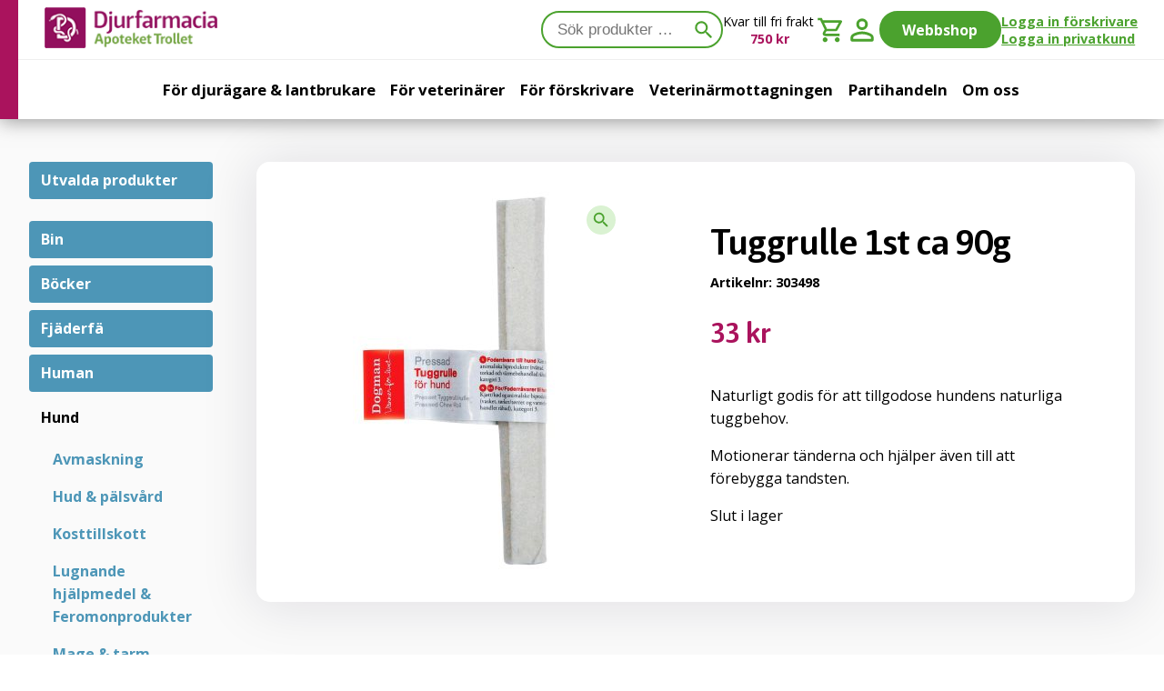

--- FILE ---
content_type: text/html; charset=UTF-8
request_url: https://www.djurfarmacia.se/produkt/tuggrulle-1st-ca-90g/
body_size: 20643
content:
<!DOCTYPE html>
<html lang="sv-SE">
<head>
<meta charset="UTF-8">
<meta name="viewport" content="width=device-width, initial-scale=1">
<link rel="profile" href="http://gmpg.org/xfn/11">
<link rel="pingback" href="https://www.djurfarmacia.se/xmlrpc.php">
<link rel="preconnect" href="https://fonts.googleapis.com">
<link rel="preconnect" href="https://fonts.gstatic.com" crossorigin>
<link href="https://fonts.googleapis.com/css2?family=Open+Sans:wght@400;700&display=swap" rel="stylesheet">
<link rel="preload" as="font" type="font/woff2" href="https://www.djurfarmacia.se/wp-content/themes/djurfarmacia/fonts/haptic-pro-bold.woff2" crossorigin>

<link rel="icon" href="/favicon.ico">
<link rel="apple-touch-icon-precomposed" sizes="57x57" href="https://www.djurfarmacia.se/wp-content/themes/djurfarmacia/apple-touch-icon-57x57.png" />
<link rel="apple-touch-icon-precomposed" sizes="114x114" href="https://www.djurfarmacia.se/wp-content/themes/djurfarmacia/apple-touch-icon-114x114.png" />
<link rel="apple-touch-icon-precomposed" sizes="72x72" href="https://www.djurfarmacia.se/wp-content/themes/djurfarmacia/apple-touch-icon-72x72.png" />
<link rel="apple-touch-icon-precomposed" sizes="144x144" href="https://www.djurfarmacia.se/wp-content/themes/djurfarmacia/apple-touch-icon-144x144.png" />
<link rel="apple-touch-icon-precomposed" sizes="60x60" href="https://www.djurfarmacia.se/wp-content/themes/djurfarmacia/apple-touch-icon-60x60.png" />
<link rel="apple-touch-icon-precomposed" sizes="120x120" href="https://www.djurfarmacia.se/wp-content/themes/djurfarmacia/apple-touch-icon-120x120.png" />
<link rel="apple-touch-icon-precomposed" sizes="76x76" href="https://www.djurfarmacia.se/wp-content/themes/djurfarmacia/apple-touch-icon-76x76.png" />
<link rel="apple-touch-icon-precomposed" sizes="152x152" href="https://www.djurfarmacia.se/wp-content/themes/djurfarmacia/apple-touch-icon-152x152.png" />
<link rel="icon" type="image/png" href="https://www.djurfarmacia.se/wp-content/themes/djurfarmacia/favicon-196x196.png" sizes="196x196" />
<link rel="icon" type="image/png" href="https://www.djurfarmacia.se/wp-content/themes/djurfarmacia/favicon-96x96.png" sizes="96x96" />
<link rel="icon" type="image/png" href="https://www.djurfarmacia.se/wp-content/themes/djurfarmacia/favicon-32x32.png" sizes="32x32" />
<link rel="icon" type="image/png" href="https://www.djurfarmacia.se/wp-content/themes/djurfarmacia/favicon-16x16.png" sizes="16x16" />
<link rel="icon" type="image/png" href="https://www.djurfarmacia.se/wp-content/themes/djurfarmacia/favicon-128.png" sizes="128x128" />
<meta name="application-name" content="Djurfarmacia Apoteket Trollet"/>
<meta name="msapplication-TileColor" content="#AA2F6E" />
<meta name="msapplication-TileImage" content="https://www.djurfarmacia.se/wp-content/themes/djurfarmacia/mstile-144x144.png" />
<meta name="msapplication-square70x70logo" content="https://www.djurfarmacia.se/wp-content/themes/djurfarmacia/mstile-70x70.png" />
<meta name="msapplication-square150x150logo" content="https://www.djurfarmacia.se/wp-content/themes/djurfarmacia/mstile-150x150.png" />
<meta name="msapplication-wide310x150logo" content="https://www.djurfarmacia.se/wp-content/themes/djurfarmacia/mstile-310x150.png" />
<meta name="msapplication-square310x310logo" content="https://www.djurfarmacia.se/wp-content/themes/djurfarmacia/mstile-310x310.png" />
<script>
	(function(i,s,o,g,r,a,m){i['GoogleAnalyticsObject']=r;i[r]=i[r]||function(){
	(i[r].q=i[r].q||[]).push(arguments)},i[r].l=1*new Date();a=s.createElement(o),
	m=s.getElementsByTagName(o)[0];a.async=1;a.src=g;m.parentNode.insertBefore(a,m)
	})(window,document,'script','https://www.google-analytics.com/analytics.js','ga');

	ga('create', 'UA-109469-22', 'auto');
	ga('send', 'pageview');
</script>
<meta name='robots' content='index, follow, max-image-preview:large, max-snippet:-1, max-video-preview:-1' />

	<!-- This site is optimized with the Yoast SEO plugin v26.8 - https://yoast.com/product/yoast-seo-wordpress/ -->
	<title>Tuggrulle 1st ca 90g &#8226; Köp på Djurfarmacia Apoteket Trollet</title>
	<meta name="description" content="Naturligt godis för att tillgodose hundens naturliga tuggbehov." />
	<link rel="canonical" href="https://www.djurfarmacia.se/produkt/tuggrulle-1st-ca-90g/" />
	<meta property="og:locale" content="sv_SE" />
	<meta property="og:type" content="article" />
	<meta property="og:title" content="Tuggrulle 1st ca 90g &#8226; Köp på Djurfarmacia Apoteket Trollet" />
	<meta property="og:description" content="Naturligt godis för att tillgodose hundens naturliga tuggbehov." />
	<meta property="og:url" content="https://www.djurfarmacia.se/produkt/tuggrulle-1st-ca-90g/" />
	<meta property="og:site_name" content="Djurfarmacia Apoteket Trollet" />
	<meta property="article:modified_time" content="2025-05-20T12:55:47+00:00" />
	<meta property="og:image" content="https://www.djurfarmacia.se/wp-content/uploads/2017/06/tuggr.jpg" />
	<meta property="og:image:width" content="222" />
	<meta property="og:image:height" content="420" />
	<meta property="og:image:type" content="image/jpeg" />
	<meta name="twitter:card" content="summary_large_image" />
	<meta name="twitter:label1" content="Beräknad lästid" />
	<meta name="twitter:data1" content="1 minut" />
	<script type="application/ld+json" class="yoast-schema-graph">{"@context":"https://schema.org","@graph":[{"@type":"WebPage","@id":"https://www.djurfarmacia.se/produkt/tuggrulle-1st-ca-90g/","url":"https://www.djurfarmacia.se/produkt/tuggrulle-1st-ca-90g/","name":"Tuggrulle 1st ca 90g &#8226; Köp på Djurfarmacia Apoteket Trollet","isPartOf":{"@id":"https://www.djurfarmacia.se/#website"},"primaryImageOfPage":{"@id":"https://www.djurfarmacia.se/produkt/tuggrulle-1st-ca-90g/#primaryimage"},"image":{"@id":"https://www.djurfarmacia.se/produkt/tuggrulle-1st-ca-90g/#primaryimage"},"thumbnailUrl":"https://www.djurfarmacia.se/wp-content/uploads/2017/06/tuggr.jpg","datePublished":"2017-06-28T21:28:02+00:00","dateModified":"2025-05-20T12:55:47+00:00","description":"Naturligt godis för att tillgodose hundens naturliga tuggbehov.","breadcrumb":{"@id":"https://www.djurfarmacia.se/produkt/tuggrulle-1st-ca-90g/#breadcrumb"},"inLanguage":"sv-SE","potentialAction":[{"@type":"ReadAction","target":["https://www.djurfarmacia.se/produkt/tuggrulle-1st-ca-90g/"]}]},{"@type":"ImageObject","inLanguage":"sv-SE","@id":"https://www.djurfarmacia.se/produkt/tuggrulle-1st-ca-90g/#primaryimage","url":"https://www.djurfarmacia.se/wp-content/uploads/2017/06/tuggr.jpg","contentUrl":"https://www.djurfarmacia.se/wp-content/uploads/2017/06/tuggr.jpg","width":222,"height":420},{"@type":"BreadcrumbList","@id":"https://www.djurfarmacia.se/produkt/tuggrulle-1st-ca-90g/#breadcrumb","itemListElement":[{"@type":"ListItem","position":1,"name":"Hem","item":"https://www.djurfarmacia.se/"},{"@type":"ListItem","position":2,"name":"Webbshop","item":"https://www.djurfarmacia.se/webbshop/"},{"@type":"ListItem","position":3,"name":"Tuggrulle 1st ca 90g"}]},{"@type":"WebSite","@id":"https://www.djurfarmacia.se/#website","url":"https://www.djurfarmacia.se/","name":"Djurfarmacia Apoteket Trollet","description":"","publisher":{"@id":"https://www.djurfarmacia.se/#organization"},"potentialAction":[{"@type":"SearchAction","target":{"@type":"EntryPoint","urlTemplate":"https://www.djurfarmacia.se/?s={search_term_string}"},"query-input":{"@type":"PropertyValueSpecification","valueRequired":true,"valueName":"search_term_string"}}],"inLanguage":"sv-SE"},{"@type":"Organization","@id":"https://www.djurfarmacia.se/#organization","name":"Djurfarmacia Apoteket Trollet","url":"https://www.djurfarmacia.se/","logo":{"@type":"ImageObject","inLanguage":"sv-SE","@id":"https://www.djurfarmacia.se/#/schema/logo/image/","url":"https://www.djurfarmacia.se/wp-content/uploads/2017/03/logo_djurfarmacia.png","contentUrl":"https://www.djurfarmacia.se/wp-content/uploads/2017/03/logo_djurfarmacia.png","width":198,"height":47,"caption":"Djurfarmacia Apoteket Trollet"},"image":{"@id":"https://www.djurfarmacia.se/#/schema/logo/image/"}}]}</script>
	<!-- / Yoast SEO plugin. -->


<link rel='dns-prefetch' href='//www.googletagmanager.com' />
<link rel='dns-prefetch' href='//fonts.googleapis.com' />
<link rel="alternate" type="application/rss+xml" title="Djurfarmacia Apoteket Trollet &raquo; Webbflöde" href="https://www.djurfarmacia.se/feed/" />
<link rel="alternate" type="application/rss+xml" title="Djurfarmacia Apoteket Trollet &raquo; Kommentarsflöde" href="https://www.djurfarmacia.se/comments/feed/" />
<link rel="alternate" title="oEmbed (JSON)" type="application/json+oembed" href="https://www.djurfarmacia.se/wp-json/oembed/1.0/embed?url=https%3A%2F%2Fwww.djurfarmacia.se%2Fprodukt%2Ftuggrulle-1st-ca-90g%2F" />
<link rel="alternate" title="oEmbed (XML)" type="text/xml+oembed" href="https://www.djurfarmacia.se/wp-json/oembed/1.0/embed?url=https%3A%2F%2Fwww.djurfarmacia.se%2Fprodukt%2Ftuggrulle-1st-ca-90g%2F&#038;format=xml" />
<style id='wp-img-auto-sizes-contain-inline-css'>
img:is([sizes=auto i],[sizes^="auto," i]){contain-intrinsic-size:3000px 1500px}
/*# sourceURL=wp-img-auto-sizes-contain-inline-css */
</style>
<style id='wp-emoji-styles-inline-css'>

	img.wp-smiley, img.emoji {
		display: inline !important;
		border: none !important;
		box-shadow: none !important;
		height: 1em !important;
		width: 1em !important;
		margin: 0 0.07em !important;
		vertical-align: -0.1em !important;
		background: none !important;
		padding: 0 !important;
	}
/*# sourceURL=wp-emoji-styles-inline-css */
</style>
<style id='wp-block-library-inline-css'>
:root{--wp-block-synced-color:#7a00df;--wp-block-synced-color--rgb:122,0,223;--wp-bound-block-color:var(--wp-block-synced-color);--wp-editor-canvas-background:#ddd;--wp-admin-theme-color:#007cba;--wp-admin-theme-color--rgb:0,124,186;--wp-admin-theme-color-darker-10:#006ba1;--wp-admin-theme-color-darker-10--rgb:0,107,160.5;--wp-admin-theme-color-darker-20:#005a87;--wp-admin-theme-color-darker-20--rgb:0,90,135;--wp-admin-border-width-focus:2px}@media (min-resolution:192dpi){:root{--wp-admin-border-width-focus:1.5px}}.wp-element-button{cursor:pointer}:root .has-very-light-gray-background-color{background-color:#eee}:root .has-very-dark-gray-background-color{background-color:#313131}:root .has-very-light-gray-color{color:#eee}:root .has-very-dark-gray-color{color:#313131}:root .has-vivid-green-cyan-to-vivid-cyan-blue-gradient-background{background:linear-gradient(135deg,#00d084,#0693e3)}:root .has-purple-crush-gradient-background{background:linear-gradient(135deg,#34e2e4,#4721fb 50%,#ab1dfe)}:root .has-hazy-dawn-gradient-background{background:linear-gradient(135deg,#faaca8,#dad0ec)}:root .has-subdued-olive-gradient-background{background:linear-gradient(135deg,#fafae1,#67a671)}:root .has-atomic-cream-gradient-background{background:linear-gradient(135deg,#fdd79a,#004a59)}:root .has-nightshade-gradient-background{background:linear-gradient(135deg,#330968,#31cdcf)}:root .has-midnight-gradient-background{background:linear-gradient(135deg,#020381,#2874fc)}:root{--wp--preset--font-size--normal:16px;--wp--preset--font-size--huge:42px}.has-regular-font-size{font-size:1em}.has-larger-font-size{font-size:2.625em}.has-normal-font-size{font-size:var(--wp--preset--font-size--normal)}.has-huge-font-size{font-size:var(--wp--preset--font-size--huge)}.has-text-align-center{text-align:center}.has-text-align-left{text-align:left}.has-text-align-right{text-align:right}.has-fit-text{white-space:nowrap!important}#end-resizable-editor-section{display:none}.aligncenter{clear:both}.items-justified-left{justify-content:flex-start}.items-justified-center{justify-content:center}.items-justified-right{justify-content:flex-end}.items-justified-space-between{justify-content:space-between}.screen-reader-text{border:0;clip-path:inset(50%);height:1px;margin:-1px;overflow:hidden;padding:0;position:absolute;width:1px;word-wrap:normal!important}.screen-reader-text:focus{background-color:#ddd;clip-path:none;color:#444;display:block;font-size:1em;height:auto;left:5px;line-height:normal;padding:15px 23px 14px;text-decoration:none;top:5px;width:auto;z-index:100000}html :where(.has-border-color){border-style:solid}html :where([style*=border-top-color]){border-top-style:solid}html :where([style*=border-right-color]){border-right-style:solid}html :where([style*=border-bottom-color]){border-bottom-style:solid}html :where([style*=border-left-color]){border-left-style:solid}html :where([style*=border-width]){border-style:solid}html :where([style*=border-top-width]){border-top-style:solid}html :where([style*=border-right-width]){border-right-style:solid}html :where([style*=border-bottom-width]){border-bottom-style:solid}html :where([style*=border-left-width]){border-left-style:solid}html :where(img[class*=wp-image-]){height:auto;max-width:100%}:where(figure){margin:0 0 1em}html :where(.is-position-sticky){--wp-admin--admin-bar--position-offset:var(--wp-admin--admin-bar--height,0px)}@media screen and (max-width:600px){html :where(.is-position-sticky){--wp-admin--admin-bar--position-offset:0px}}

/*# sourceURL=wp-block-library-inline-css */
</style><link rel='stylesheet' id='wc-blocks-style-css' href='https://www.djurfarmacia.se/wp-content/plugins/woocommerce/assets/client/blocks/wc-blocks.css?ver=wc-10.4.3' media='all' />
<style id='global-styles-inline-css'>
:root{--wp--preset--aspect-ratio--square: 1;--wp--preset--aspect-ratio--4-3: 4/3;--wp--preset--aspect-ratio--3-4: 3/4;--wp--preset--aspect-ratio--3-2: 3/2;--wp--preset--aspect-ratio--2-3: 2/3;--wp--preset--aspect-ratio--16-9: 16/9;--wp--preset--aspect-ratio--9-16: 9/16;--wp--preset--color--black: #000000;--wp--preset--color--cyan-bluish-gray: #abb8c3;--wp--preset--color--white: #ffffff;--wp--preset--color--pale-pink: #f78da7;--wp--preset--color--vivid-red: #cf2e2e;--wp--preset--color--luminous-vivid-orange: #ff6900;--wp--preset--color--luminous-vivid-amber: #fcb900;--wp--preset--color--light-green-cyan: #7bdcb5;--wp--preset--color--vivid-green-cyan: #00d084;--wp--preset--color--pale-cyan-blue: #8ed1fc;--wp--preset--color--vivid-cyan-blue: #0693e3;--wp--preset--color--vivid-purple: #9b51e0;--wp--preset--color--dark-magenta: #a156b4;--wp--preset--color--light-magenta: #d0a5db;--wp--preset--color--very-light-gray: #eee;--wp--preset--color--very-dark-gray: #444;--wp--preset--gradient--vivid-cyan-blue-to-vivid-purple: linear-gradient(135deg,rgb(6,147,227) 0%,rgb(155,81,224) 100%);--wp--preset--gradient--light-green-cyan-to-vivid-green-cyan: linear-gradient(135deg,rgb(122,220,180) 0%,rgb(0,208,130) 100%);--wp--preset--gradient--luminous-vivid-amber-to-luminous-vivid-orange: linear-gradient(135deg,rgb(252,185,0) 0%,rgb(255,105,0) 100%);--wp--preset--gradient--luminous-vivid-orange-to-vivid-red: linear-gradient(135deg,rgb(255,105,0) 0%,rgb(207,46,46) 100%);--wp--preset--gradient--very-light-gray-to-cyan-bluish-gray: linear-gradient(135deg,rgb(238,238,238) 0%,rgb(169,184,195) 100%);--wp--preset--gradient--cool-to-warm-spectrum: linear-gradient(135deg,rgb(74,234,220) 0%,rgb(151,120,209) 20%,rgb(207,42,186) 40%,rgb(238,44,130) 60%,rgb(251,105,98) 80%,rgb(254,248,76) 100%);--wp--preset--gradient--blush-light-purple: linear-gradient(135deg,rgb(255,206,236) 0%,rgb(152,150,240) 100%);--wp--preset--gradient--blush-bordeaux: linear-gradient(135deg,rgb(254,205,165) 0%,rgb(254,45,45) 50%,rgb(107,0,62) 100%);--wp--preset--gradient--luminous-dusk: linear-gradient(135deg,rgb(255,203,112) 0%,rgb(199,81,192) 50%,rgb(65,88,208) 100%);--wp--preset--gradient--pale-ocean: linear-gradient(135deg,rgb(255,245,203) 0%,rgb(182,227,212) 50%,rgb(51,167,181) 100%);--wp--preset--gradient--electric-grass: linear-gradient(135deg,rgb(202,248,128) 0%,rgb(113,206,126) 100%);--wp--preset--gradient--midnight: linear-gradient(135deg,rgb(2,3,129) 0%,rgb(40,116,252) 100%);--wp--preset--font-size--small: 14px;--wp--preset--font-size--medium: 23px;--wp--preset--font-size--large: 26px;--wp--preset--font-size--x-large: 42px;--wp--preset--font-size--normal: 16px;--wp--preset--font-size--huge: 37px;--wp--preset--spacing--20: 0.44rem;--wp--preset--spacing--30: 0.67rem;--wp--preset--spacing--40: 1rem;--wp--preset--spacing--50: 1.5rem;--wp--preset--spacing--60: 2.25rem;--wp--preset--spacing--70: 3.38rem;--wp--preset--spacing--80: 5.06rem;--wp--preset--shadow--natural: 6px 6px 9px rgba(0, 0, 0, 0.2);--wp--preset--shadow--deep: 12px 12px 50px rgba(0, 0, 0, 0.4);--wp--preset--shadow--sharp: 6px 6px 0px rgba(0, 0, 0, 0.2);--wp--preset--shadow--outlined: 6px 6px 0px -3px rgb(255, 255, 255), 6px 6px rgb(0, 0, 0);--wp--preset--shadow--crisp: 6px 6px 0px rgb(0, 0, 0);}:root :where(.is-layout-flow) > :first-child{margin-block-start: 0;}:root :where(.is-layout-flow) > :last-child{margin-block-end: 0;}:root :where(.is-layout-flow) > *{margin-block-start: 24px;margin-block-end: 0;}:root :where(.is-layout-constrained) > :first-child{margin-block-start: 0;}:root :where(.is-layout-constrained) > :last-child{margin-block-end: 0;}:root :where(.is-layout-constrained) > *{margin-block-start: 24px;margin-block-end: 0;}:root :where(.is-layout-flex){gap: 24px;}:root :where(.is-layout-grid){gap: 24px;}body .is-layout-flex{display: flex;}.is-layout-flex{flex-wrap: wrap;align-items: center;}.is-layout-flex > :is(*, div){margin: 0;}body .is-layout-grid{display: grid;}.is-layout-grid > :is(*, div){margin: 0;}.has-black-color{color: var(--wp--preset--color--black) !important;}.has-cyan-bluish-gray-color{color: var(--wp--preset--color--cyan-bluish-gray) !important;}.has-white-color{color: var(--wp--preset--color--white) !important;}.has-pale-pink-color{color: var(--wp--preset--color--pale-pink) !important;}.has-vivid-red-color{color: var(--wp--preset--color--vivid-red) !important;}.has-luminous-vivid-orange-color{color: var(--wp--preset--color--luminous-vivid-orange) !important;}.has-luminous-vivid-amber-color{color: var(--wp--preset--color--luminous-vivid-amber) !important;}.has-light-green-cyan-color{color: var(--wp--preset--color--light-green-cyan) !important;}.has-vivid-green-cyan-color{color: var(--wp--preset--color--vivid-green-cyan) !important;}.has-pale-cyan-blue-color{color: var(--wp--preset--color--pale-cyan-blue) !important;}.has-vivid-cyan-blue-color{color: var(--wp--preset--color--vivid-cyan-blue) !important;}.has-vivid-purple-color{color: var(--wp--preset--color--vivid-purple) !important;}.has-dark-magenta-color{color: var(--wp--preset--color--dark-magenta) !important;}.has-light-magenta-color{color: var(--wp--preset--color--light-magenta) !important;}.has-very-light-gray-color{color: var(--wp--preset--color--very-light-gray) !important;}.has-very-dark-gray-color{color: var(--wp--preset--color--very-dark-gray) !important;}.has-black-background-color{background-color: var(--wp--preset--color--black) !important;}.has-cyan-bluish-gray-background-color{background-color: var(--wp--preset--color--cyan-bluish-gray) !important;}.has-white-background-color{background-color: var(--wp--preset--color--white) !important;}.has-pale-pink-background-color{background-color: var(--wp--preset--color--pale-pink) !important;}.has-vivid-red-background-color{background-color: var(--wp--preset--color--vivid-red) !important;}.has-luminous-vivid-orange-background-color{background-color: var(--wp--preset--color--luminous-vivid-orange) !important;}.has-luminous-vivid-amber-background-color{background-color: var(--wp--preset--color--luminous-vivid-amber) !important;}.has-light-green-cyan-background-color{background-color: var(--wp--preset--color--light-green-cyan) !important;}.has-vivid-green-cyan-background-color{background-color: var(--wp--preset--color--vivid-green-cyan) !important;}.has-pale-cyan-blue-background-color{background-color: var(--wp--preset--color--pale-cyan-blue) !important;}.has-vivid-cyan-blue-background-color{background-color: var(--wp--preset--color--vivid-cyan-blue) !important;}.has-vivid-purple-background-color{background-color: var(--wp--preset--color--vivid-purple) !important;}.has-dark-magenta-background-color{background-color: var(--wp--preset--color--dark-magenta) !important;}.has-light-magenta-background-color{background-color: var(--wp--preset--color--light-magenta) !important;}.has-very-light-gray-background-color{background-color: var(--wp--preset--color--very-light-gray) !important;}.has-very-dark-gray-background-color{background-color: var(--wp--preset--color--very-dark-gray) !important;}.has-black-border-color{border-color: var(--wp--preset--color--black) !important;}.has-cyan-bluish-gray-border-color{border-color: var(--wp--preset--color--cyan-bluish-gray) !important;}.has-white-border-color{border-color: var(--wp--preset--color--white) !important;}.has-pale-pink-border-color{border-color: var(--wp--preset--color--pale-pink) !important;}.has-vivid-red-border-color{border-color: var(--wp--preset--color--vivid-red) !important;}.has-luminous-vivid-orange-border-color{border-color: var(--wp--preset--color--luminous-vivid-orange) !important;}.has-luminous-vivid-amber-border-color{border-color: var(--wp--preset--color--luminous-vivid-amber) !important;}.has-light-green-cyan-border-color{border-color: var(--wp--preset--color--light-green-cyan) !important;}.has-vivid-green-cyan-border-color{border-color: var(--wp--preset--color--vivid-green-cyan) !important;}.has-pale-cyan-blue-border-color{border-color: var(--wp--preset--color--pale-cyan-blue) !important;}.has-vivid-cyan-blue-border-color{border-color: var(--wp--preset--color--vivid-cyan-blue) !important;}.has-vivid-purple-border-color{border-color: var(--wp--preset--color--vivid-purple) !important;}.has-dark-magenta-border-color{border-color: var(--wp--preset--color--dark-magenta) !important;}.has-light-magenta-border-color{border-color: var(--wp--preset--color--light-magenta) !important;}.has-very-light-gray-border-color{border-color: var(--wp--preset--color--very-light-gray) !important;}.has-very-dark-gray-border-color{border-color: var(--wp--preset--color--very-dark-gray) !important;}.has-vivid-cyan-blue-to-vivid-purple-gradient-background{background: var(--wp--preset--gradient--vivid-cyan-blue-to-vivid-purple) !important;}.has-light-green-cyan-to-vivid-green-cyan-gradient-background{background: var(--wp--preset--gradient--light-green-cyan-to-vivid-green-cyan) !important;}.has-luminous-vivid-amber-to-luminous-vivid-orange-gradient-background{background: var(--wp--preset--gradient--luminous-vivid-amber-to-luminous-vivid-orange) !important;}.has-luminous-vivid-orange-to-vivid-red-gradient-background{background: var(--wp--preset--gradient--luminous-vivid-orange-to-vivid-red) !important;}.has-very-light-gray-to-cyan-bluish-gray-gradient-background{background: var(--wp--preset--gradient--very-light-gray-to-cyan-bluish-gray) !important;}.has-cool-to-warm-spectrum-gradient-background{background: var(--wp--preset--gradient--cool-to-warm-spectrum) !important;}.has-blush-light-purple-gradient-background{background: var(--wp--preset--gradient--blush-light-purple) !important;}.has-blush-bordeaux-gradient-background{background: var(--wp--preset--gradient--blush-bordeaux) !important;}.has-luminous-dusk-gradient-background{background: var(--wp--preset--gradient--luminous-dusk) !important;}.has-pale-ocean-gradient-background{background: var(--wp--preset--gradient--pale-ocean) !important;}.has-electric-grass-gradient-background{background: var(--wp--preset--gradient--electric-grass) !important;}.has-midnight-gradient-background{background: var(--wp--preset--gradient--midnight) !important;}.has-small-font-size{font-size: var(--wp--preset--font-size--small) !important;}.has-medium-font-size{font-size: var(--wp--preset--font-size--medium) !important;}.has-large-font-size{font-size: var(--wp--preset--font-size--large) !important;}.has-x-large-font-size{font-size: var(--wp--preset--font-size--x-large) !important;}.has-normal-font-size{font-size: var(--wp--preset--font-size--normal) !important;}.has-huge-font-size{font-size: var(--wp--preset--font-size--huge) !important;}
/*# sourceURL=global-styles-inline-css */
</style>

<style id='classic-theme-styles-inline-css'>
/*! This file is auto-generated */
.wp-block-button__link{color:#fff;background-color:#32373c;border-radius:9999px;box-shadow:none;text-decoration:none;padding:calc(.667em + 2px) calc(1.333em + 2px);font-size:1.125em}.wp-block-file__button{background:#32373c;color:#fff;text-decoration:none}
/*# sourceURL=/wp-includes/css/classic-themes.min.css */
</style>
<link rel='stylesheet' id='storefront-gutenberg-blocks-css' href='https://www.djurfarmacia.se/wp-content/themes/storefront/assets/css/base/gutenberg-blocks.css?ver=4.6.2' media='all' />
<style id='storefront-gutenberg-blocks-inline-css'>

				.wp-block-button__link:not(.has-text-color) {
					color: #333333;
				}

				.wp-block-button__link:not(.has-text-color):hover,
				.wp-block-button__link:not(.has-text-color):focus,
				.wp-block-button__link:not(.has-text-color):active {
					color: #333333;
				}

				.wp-block-button__link:not(.has-background) {
					background-color: #eeeeee;
				}

				.wp-block-button__link:not(.has-background):hover,
				.wp-block-button__link:not(.has-background):focus,
				.wp-block-button__link:not(.has-background):active {
					border-color: #d5d5d5;
					background-color: #d5d5d5;
				}

				.wc-block-grid__products .wc-block-grid__product .wp-block-button__link {
					background-color: #eeeeee;
					border-color: #eeeeee;
					color: #333333;
				}

				.wp-block-quote footer,
				.wp-block-quote cite,
				.wp-block-quote__citation {
					color: #404040;
				}

				.wp-block-pullquote cite,
				.wp-block-pullquote footer,
				.wp-block-pullquote__citation {
					color: #404040;
				}

				.wp-block-image figcaption {
					color: #404040;
				}

				.wp-block-separator.is-style-dots::before {
					color: #333333;
				}

				.wp-block-file a.wp-block-file__button {
					color: #333333;
					background-color: #eeeeee;
					border-color: #eeeeee;
				}

				.wp-block-file a.wp-block-file__button:hover,
				.wp-block-file a.wp-block-file__button:focus,
				.wp-block-file a.wp-block-file__button:active {
					color: #333333;
					background-color: #d5d5d5;
				}

				.wp-block-code,
				.wp-block-preformatted pre {
					color: #404040;
				}

				.wp-block-table:not( .has-background ):not( .is-style-stripes ) tbody tr:nth-child(2n) td {
					background-color: #fdfdfd;
				}

				.wp-block-cover .wp-block-cover__inner-container h1:not(.has-text-color),
				.wp-block-cover .wp-block-cover__inner-container h2:not(.has-text-color),
				.wp-block-cover .wp-block-cover__inner-container h3:not(.has-text-color),
				.wp-block-cover .wp-block-cover__inner-container h4:not(.has-text-color),
				.wp-block-cover .wp-block-cover__inner-container h5:not(.has-text-color),
				.wp-block-cover .wp-block-cover__inner-container h6:not(.has-text-color) {
					color: #000000;
				}

				div.wc-block-components-price-slider__range-input-progress,
				.rtl .wc-block-components-price-slider__range-input-progress {
					--range-color: #7f54b3;
				}

				/* Target only IE11 */
				@media all and (-ms-high-contrast: none), (-ms-high-contrast: active) {
					.wc-block-components-price-slider__range-input-progress {
						background: #7f54b3;
					}
				}

				.wc-block-components-button:not(.is-link) {
					background-color: #333333;
					color: #ffffff;
				}

				.wc-block-components-button:not(.is-link):hover,
				.wc-block-components-button:not(.is-link):focus,
				.wc-block-components-button:not(.is-link):active {
					background-color: #1a1a1a;
					color: #ffffff;
				}

				.wc-block-components-button:not(.is-link):disabled {
					background-color: #333333;
					color: #ffffff;
				}

				.wc-block-cart__submit-container {
					background-color: #ffffff;
				}

				.wc-block-cart__submit-container::before {
					color: rgba(220,220,220,0.5);
				}

				.wc-block-components-order-summary-item__quantity {
					background-color: #ffffff;
					border-color: #404040;
					box-shadow: 0 0 0 2px #ffffff;
					color: #404040;
				}
			
/*# sourceURL=storefront-gutenberg-blocks-inline-css */
</style>
<link rel='stylesheet' id='menu-image-css' href='https://www.djurfarmacia.se/wp-content/plugins/menu-image/includes/css/menu-image.css?ver=3.13' media='all' />
<link rel='stylesheet' id='dashicons-css' href='https://www.djurfarmacia.se/wp-includes/css/dashicons.min.css?ver=6.9' media='all' />
<link rel='stylesheet' id='photoswipe-css' href='https://www.djurfarmacia.se/wp-content/plugins/woocommerce/assets/css/photoswipe/photoswipe.min.css?ver=10.4.3' media='all' />
<link rel='stylesheet' id='photoswipe-default-skin-css' href='https://www.djurfarmacia.se/wp-content/plugins/woocommerce/assets/css/photoswipe/default-skin/default-skin.min.css?ver=10.4.3' media='all' />
<style id='woocommerce-inline-inline-css'>
.woocommerce form .form-row .required { visibility: visible; }
/*# sourceURL=woocommerce-inline-inline-css */
</style>
<link rel='stylesheet' id='storefront-fonts-css' href='https://fonts.googleapis.com/css?family=Source+Sans+Pro%3A400%2C300%2C300italic%2C400italic%2C600%2C700%2C900&#038;subset=latin%2Clatin-ext&#038;ver=4.6.2' media='all' />
<link rel='stylesheet' id='storefront-child-style-css' href='https://www.djurfarmacia.se/wp-content/themes/djurfarmacia/style.css?ver=17' media='all' />
<link rel='stylesheet' id='storefront-woocommerce-brands-style-css' href='https://www.djurfarmacia.se/wp-content/themes/storefront/assets/css/woocommerce/extensions/brands.css?ver=4.6.2' media='all' />
<script id="woocommerce-google-analytics-integration-gtag-js-after">
/* Google Analytics for WooCommerce (gtag.js) */
					window.dataLayer = window.dataLayer || [];
					function gtag(){dataLayer.push(arguments);}
					// Set up default consent state.
					for ( const mode of [{"analytics_storage":"denied","ad_storage":"denied","ad_user_data":"denied","ad_personalization":"denied","region":["AT","BE","BG","HR","CY","CZ","DK","EE","FI","FR","DE","GR","HU","IS","IE","IT","LV","LI","LT","LU","MT","NL","NO","PL","PT","RO","SK","SI","ES","SE","GB","CH"]}] || [] ) {
						gtag( "consent", "default", { "wait_for_update": 500, ...mode } );
					}
					gtag("js", new Date());
					gtag("set", "developer_id.dOGY3NW", true);
					gtag("config", "G-W8QGEB2763", {"track_404":true,"allow_google_signals":true,"logged_in":false,"linker":{"domains":[],"allow_incoming":false},"custom_map":{"dimension1":"logged_in"}});
//# sourceURL=woocommerce-google-analytics-integration-gtag-js-after
</script>
<script src="https://www.djurfarmacia.se/wp-includes/js/jquery/jquery.min.js?ver=3.7.1" id="jquery-core-js"></script>
<script src="https://www.djurfarmacia.se/wp-includes/js/jquery/jquery-migrate.min.js?ver=3.4.1" id="jquery-migrate-js"></script>
<script src="https://www.djurfarmacia.se/wp-content/plugins/woocommerce/assets/js/jquery-blockui/jquery.blockUI.min.js?ver=2.7.0-wc.10.4.3" id="wc-jquery-blockui-js" defer data-wp-strategy="defer"></script>
<script id="wc-add-to-cart-js-extra">
var wc_add_to_cart_params = {"ajax_url":"/wp-admin/admin-ajax.php","wc_ajax_url":"/?wc-ajax=%%endpoint%%","i18n_view_cart":"Visa varukorg","cart_url":"https://www.djurfarmacia.se/varukorg/","is_cart":"","cart_redirect_after_add":"no"};
//# sourceURL=wc-add-to-cart-js-extra
</script>
<script src="https://www.djurfarmacia.se/wp-content/plugins/woocommerce/assets/js/frontend/add-to-cart.min.js?ver=10.4.3" id="wc-add-to-cart-js" defer data-wp-strategy="defer"></script>
<script src="https://www.djurfarmacia.se/wp-content/plugins/woocommerce/assets/js/zoom/jquery.zoom.min.js?ver=1.7.21-wc.10.4.3" id="wc-zoom-js" defer data-wp-strategy="defer"></script>
<script src="https://www.djurfarmacia.se/wp-content/plugins/woocommerce/assets/js/flexslider/jquery.flexslider.min.js?ver=2.7.2-wc.10.4.3" id="wc-flexslider-js" defer data-wp-strategy="defer"></script>
<script src="https://www.djurfarmacia.se/wp-content/plugins/woocommerce/assets/js/photoswipe/photoswipe.min.js?ver=4.1.1-wc.10.4.3" id="wc-photoswipe-js" defer data-wp-strategy="defer"></script>
<script src="https://www.djurfarmacia.se/wp-content/plugins/woocommerce/assets/js/photoswipe/photoswipe-ui-default.min.js?ver=4.1.1-wc.10.4.3" id="wc-photoswipe-ui-default-js" defer data-wp-strategy="defer"></script>
<script id="wc-single-product-js-extra">
var wc_single_product_params = {"i18n_required_rating_text":"V\u00e4lj ett betyg","i18n_rating_options":["1 av 5 stj\u00e4rnor","2 av 5 stj\u00e4rnor","3 av 5 stj\u00e4rnor","4 av 5 stj\u00e4rnor","5 av 5 stj\u00e4rnor"],"i18n_product_gallery_trigger_text":"Visa bildgalleri i fullsk\u00e4rm","review_rating_required":"yes","flexslider":{"rtl":false,"animation":"slide","smoothHeight":true,"directionNav":false,"controlNav":"thumbnails","slideshow":false,"animationSpeed":500,"animationLoop":false,"allowOneSlide":false},"zoom_enabled":"1","zoom_options":[],"photoswipe_enabled":"1","photoswipe_options":{"shareEl":false,"closeOnScroll":false,"history":false,"hideAnimationDuration":0,"showAnimationDuration":0},"flexslider_enabled":"1"};
//# sourceURL=wc-single-product-js-extra
</script>
<script src="https://www.djurfarmacia.se/wp-content/plugins/woocommerce/assets/js/frontend/single-product.min.js?ver=10.4.3" id="wc-single-product-js" defer data-wp-strategy="defer"></script>
<script src="https://www.djurfarmacia.se/wp-content/plugins/woocommerce/assets/js/js-cookie/js.cookie.min.js?ver=2.1.4-wc.10.4.3" id="wc-js-cookie-js" defer data-wp-strategy="defer"></script>
<script id="woocommerce-js-extra">
var woocommerce_params = {"ajax_url":"/wp-admin/admin-ajax.php","wc_ajax_url":"/?wc-ajax=%%endpoint%%","i18n_password_show":"Visa l\u00f6senord","i18n_password_hide":"D\u00f6lj l\u00f6senord"};
//# sourceURL=woocommerce-js-extra
</script>
<script src="https://www.djurfarmacia.se/wp-content/plugins/woocommerce/assets/js/frontend/woocommerce.min.js?ver=10.4.3" id="woocommerce-js" defer data-wp-strategy="defer"></script>
<script src="https://www.djurfarmacia.se/wp-content/plugins/woocommerce-min-max-quantities/assets/js/frontend/validate.min.js?ver=5.2.8" id="wc-mmq-frontend-js" defer data-wp-strategy="defer"></script>
<script id="wc-cart-fragments-js-extra">
var wc_cart_fragments_params = {"ajax_url":"/wp-admin/admin-ajax.php","wc_ajax_url":"/?wc-ajax=%%endpoint%%","cart_hash_key":"wc_cart_hash_568e156652ab1dc7cb91a31e529db345","fragment_name":"wc_fragments_568e156652ab1dc7cb91a31e529db345","request_timeout":"5000"};
//# sourceURL=wc-cart-fragments-js-extra
</script>
<script src="https://www.djurfarmacia.se/wp-content/plugins/woocommerce/assets/js/frontend/cart-fragments.min.js?ver=10.4.3" id="wc-cart-fragments-js" defer data-wp-strategy="defer"></script>
<link rel="https://api.w.org/" href="https://www.djurfarmacia.se/wp-json/" /><link rel="alternate" title="JSON" type="application/json" href="https://www.djurfarmacia.se/wp-json/wp/v2/product/8636" /><link rel="EditURI" type="application/rsd+xml" title="RSD" href="https://www.djurfarmacia.se/xmlrpc.php?rsd" />
<meta name="generator" content="WordPress 6.9" />
<meta name="generator" content="WooCommerce 10.4.3" />
<link rel='shortlink' href='https://www.djurfarmacia.se/?p=8636' />
	<noscript><style>.woocommerce-product-gallery{ opacity: 1 !important; }</style></noscript>
	<link rel="icon" href="https://www.djurfarmacia.se/wp-content/uploads/2023/06/apple-touch-icon-152x152-1-100x100.png" sizes="32x32" />
<link rel="icon" href="https://www.djurfarmacia.se/wp-content/uploads/2023/06/apple-touch-icon-152x152-1.png" sizes="192x192" />
<link rel="apple-touch-icon" href="https://www.djurfarmacia.se/wp-content/uploads/2023/06/apple-touch-icon-152x152-1.png" />
<meta name="msapplication-TileImage" content="https://www.djurfarmacia.se/wp-content/uploads/2023/06/apple-touch-icon-152x152-1.png" />
</head>

<body class="wp-singular product-template-default single single-product postid-8636 wp-custom-logo wp-embed-responsive wp-theme-storefront wp-child-theme-djurfarmacia theme-storefront woocommerce woocommerce-page woocommerce-no-js storefront-full-width-content storefront-align-wide right-sidebar woocommerce-active">
<div id="page" class="hfeed site">
	
	<header id="masthead" class="site-header" role="banner" style="">
				<div class="shopping-header-wrapper">
					<div class="site-branding">
			<a href="https://www.djurfarmacia.se/" class="custom-logo-link" rel="home"><img width="198" height="47" src="https://www.djurfarmacia.se/wp-content/uploads/2023/06/logo_djurfarmacia_.png" class="custom-logo" alt="Logo Djurfarmacia" decoding="async" /></a>		</div>
			<div class="free-shipping-wrapper"><span>Kvar till fri frakt&nbsp;<br><strong>750 kr</strong></span></div>	<ul class="site-header-cart menu">
		<li class="menu-cart ">
					<a class="cart-contents" href="https://www.djurfarmacia.se/varukorg/" title="Visa din varukorg">
					</a>
				<div class="widget woocommerce widget_shopping_cart"><div class="widget_shopping_cart_content"></div></div>		</li>
		<li>
			<a class="my-account" href="https://www.djurfarmacia.se/mitt-konto/" title="Visa din profil"></a>
		</li>
	</ul>
	<div class="webshop-button-wrapper">
		<a href="https://www.djurfarmacia.se/webbshop/" class="button">Webbshop</a>
	</div>
	<div class="login-links">			<a href="https://order.djurfarmacia.se" class="login-prescriber">Logga in <strong>förskrivare</strong></a><a href="https://www.djurfarmacia.se/mitt-konto/" class="login-customer">Logga in <strong>privatkund</strong></a>
		</div>
				<div class="site-search">
				<div class="widget woocommerce widget_product_search"><form role="search" method="get" class="woocommerce-product-search" action="https://www.djurfarmacia.se/">
	<label class="screen-reader-text" for="woocommerce-product-search-field-0">Sök efter:</label>
	<input type="search" id="woocommerce-product-search-field-0" class="search-field" placeholder="Sök produkter …" value="" name="s" />
	<button type="submit" value="Sök" class="">Sök</button>
	<input type="hidden" name="post_type" value="product" />
</form>
</div>			</div>
					</div>
		<div class="header-wrapper">

			<div class="col-full">		<a class="skip-link screen-reader-text" href="#site-navigation">Hoppa till navigering</a>
		<a class="skip-link screen-reader-text" href="#content">Hoppa till innehåll</a>
		</div><div class="storefront-primary-navigation"><div class="col-full">		<nav id="site-navigation" class="main-navigation" role="navigation" aria-label="Primär navigation">
		<button id="site-navigation-menu-toggle" class="menu-toggle" aria-controls="site-navigation" aria-expanded="false"><span>Meny</span></button>
			<div class="primary-navigation"><ul id="menu-huvudmeny" class="menu"><li id="menu-item-54" class="menu-item menu-item-type-post_type menu-item-object-page menu-item-54"><a href="https://www.djurfarmacia.se/for-lantbrukare/">För djurägare &#038; lantbrukare</a></li>
<li id="menu-item-53" class="menu-item menu-item-type-post_type menu-item-object-page menu-item-53"><a href="https://www.djurfarmacia.se/for-veterinarer/">För veterinärer</a></li>
<li id="menu-item-52" class="menu-item menu-item-type-post_type menu-item-object-page menu-item-52"><a href="https://www.djurfarmacia.se/for-forskrivare/">För förskrivare</a></li>
<li id="menu-item-51" class="menu-item menu-item-type-post_type menu-item-object-page menu-item-51"><a href="https://www.djurfarmacia.se/veterinarmottagningen/">Veterinärmottagningen</a></li>
<li id="menu-item-50" class="menu-item menu-item-type-post_type menu-item-object-page menu-item-50"><a href="https://www.djurfarmacia.se/partihandeln/">Partihandeln</a></li>
<li id="menu-item-48" class="menu-item menu-item-type-post_type menu-item-object-page menu-item-48"><a href="https://www.djurfarmacia.se/om-oss/">Om oss</a></li>
</ul></div><div class="handheld-navigation"><ul id="menu-huvudmeny-1" class="menu"><li class="menu-item menu-item-type-post_type menu-item-object-page menu-item-54"><a href="https://www.djurfarmacia.se/for-lantbrukare/">För djurägare &#038; lantbrukare</a></li>
<li class="menu-item menu-item-type-post_type menu-item-object-page menu-item-53"><a href="https://www.djurfarmacia.se/for-veterinarer/">För veterinärer</a></li>
<li class="menu-item menu-item-type-post_type menu-item-object-page menu-item-52"><a href="https://www.djurfarmacia.se/for-forskrivare/">För förskrivare</a></li>
<li class="menu-item menu-item-type-post_type menu-item-object-page menu-item-51"><a href="https://www.djurfarmacia.se/veterinarmottagningen/">Veterinärmottagningen</a></li>
<li class="menu-item menu-item-type-post_type menu-item-object-page menu-item-50"><a href="https://www.djurfarmacia.se/partihandeln/">Partihandeln</a></li>
<li class="menu-item menu-item-type-post_type menu-item-object-page menu-item-48"><a href="https://www.djurfarmacia.se/om-oss/">Om oss</a></li>
</ul></div>		</nav><!-- #site-navigation -->
		</div></div>
		</div>
	</header><!-- #masthead -->

	
	<div id="content" class="site-content" tabindex="-1">

	<div class="woocommerce"></div>
			<div id="primary" class="content-area">
			<main id="main" class="site-main" role="main">
		
					
			<div class="woocommerce-notices-wrapper"></div><aside class="tool-pane">
<div class='products-categories-wrapper'><button class='menu-toggle-categories' onclick='javascript:jQuery(".products-categories-wrapper").toggleClass("toggled")'><div><span>Produktkategorier</span></div></button><div class='button-webshop-start-container'><a href='https://www.djurfarmacia.se/webbshop/' class='button-webshop-start'>Utvalda produkter</a></div><div class="widget woocommerce widget_product_categories"><h2 class="widgettitle">Produktkategorier</h2><ul class="product-categories"><li class="cat-item cat-item-1356 cat-parent"><a href="https://www.djurfarmacia.se/produkt-kategori/bin/">Bin</a><ul class='children'>
<li class="cat-item cat-item-1357"><a href="https://www.djurfarmacia.se/produkt-kategori/bin/ohyra-parasitmedel-bin/">Ohyra &amp; Parasitmedel</a></li>
</ul>
</li>
<li class="cat-item cat-item-983"><a href="https://www.djurfarmacia.se/produkt-kategori/bocker/">Böcker</a></li>
<li class="cat-item cat-item-6954"><a href="https://www.djurfarmacia.se/produkt-kategori/fjaderfa/">Fjäderfä</a></li>
<li class="cat-item cat-item-617 cat-parent"><a href="https://www.djurfarmacia.se/produkt-kategori/human/">Human</a><ul class='children'>
<li class="cat-item cat-item-876"><a href="https://www.djurfarmacia.se/produkt-kategori/human/allergi/">Allergi</a></li>
<li class="cat-item cat-item-623"><a href="https://www.djurfarmacia.se/produkt-kategori/human/barn/">Barn</a></li>
<li class="cat-item cat-item-893"><a href="https://www.djurfarmacia.se/produkt-kategori/human/mage-tarm-human/">Mage &amp; Tarm</a></li>
<li class="cat-item cat-item-619"><a href="https://www.djurfarmacia.se/produkt-kategori/human/forkylning/">Förkylning</a></li>
<li class="cat-item cat-item-669"><a href="https://www.djurfarmacia.se/produkt-kategori/human/hand-fot/">Hand &amp; Fot</a></li>
<li class="cat-item cat-item-622"><a href="https://www.djurfarmacia.se/produkt-kategori/human/hud-har/">Hud &amp; Hår</a></li>
<li class="cat-item cat-item-942"><a href="https://www.djurfarmacia.se/produkt-kategori/human/sar-forband/">Sår &amp; förband</a></li>
<li class="cat-item cat-item-880"><a href="https://www.djurfarmacia.se/produkt-kategori/human/intim/">Intim</a></li>
<li class="cat-item cat-item-1673"><a href="https://www.djurfarmacia.se/produkt-kategori/human/solskydd/">Solskydd</a></li>
<li class="cat-item cat-item-879"><a href="https://www.djurfarmacia.se/produkt-kategori/human/tandvard-human/">Tandvård</a></li>
<li class="cat-item cat-item-620 cat-parent"><a href="https://www.djurfarmacia.se/produkt-kategori/human/kosttillskott-human/">Kosttillskott</a>	<ul class='children'>
<li class="cat-item cat-item-621"><a href="https://www.djurfarmacia.se/produkt-kategori/human/kosttillskott-human/vitaminer/">Vitaminer</a></li>
	</ul>
</li>
<li class="cat-item cat-item-618"><a href="https://www.djurfarmacia.se/produkt-kategori/human/vark-feber/">Värk &amp; feber</a></li>
<li class="cat-item cat-item-652"><a href="https://www.djurfarmacia.se/produkt-kategori/human/ogon-oron-human/">Ögon &amp; Öron</a></li>
</ul>
</li>
<li class="cat-item cat-item-584 current-cat cat-parent"><a href="https://www.djurfarmacia.se/produkt-kategori/hund/">Hund</a><ul class='children'>
<li class="cat-item cat-item-656"><a href="https://www.djurfarmacia.se/produkt-kategori/hund/avmaskning/">Avmaskning</a></li>
<li class="cat-item cat-item-589"><a href="https://www.djurfarmacia.se/produkt-kategori/hund/hud-palsvard/">Hud &amp; pälsvård</a></li>
<li class="cat-item cat-item-586"><a href="https://www.djurfarmacia.se/produkt-kategori/hund/kosttillskott/">Kosttillskott</a></li>
<li class="cat-item cat-item-585"><a href="https://www.djurfarmacia.se/produkt-kategori/hund/lugnande-hjalpmedel-feromonprodukter/">Lugnande hjälpmedel &amp; Feromonprodukter</a></li>
<li class="cat-item cat-item-671"><a href="https://www.djurfarmacia.se/produkt-kategori/hund/mage-tarm/">Mage &amp; tarm</a></li>
<li class="cat-item cat-item-657"><a href="https://www.djurfarmacia.se/produkt-kategori/hund/ohyra-parasitmedel/">Ohyra &amp; Parasitmedel</a></li>
<li class="cat-item cat-item-1139"><a href="https://www.djurfarmacia.se/produkt-kategori/hund/sar-forband-hund/">Sår &amp; förband</a></li>
<li class="cat-item cat-item-648"><a href="https://www.djurfarmacia.se/produkt-kategori/hund/tandvard-hund/">Tandvård</a></li>
<li class="cat-item cat-item-668"><a href="https://www.djurfarmacia.se/produkt-kategori/hund/tillbehor-hund/">Tillbehör</a></li>
<li class="cat-item cat-item-649"><a href="https://www.djurfarmacia.se/produkt-kategori/hund/ogon-oron/">Ögon &amp; Öron</a></li>
</ul>
</li>
<li class="cat-item cat-item-588 cat-parent"><a href="https://www.djurfarmacia.se/produkt-kategori/hast/">Häst</a><ul class='children'>
<li class="cat-item cat-item-872"><a href="https://www.djurfarmacia.se/produkt-kategori/hast/hud-palsvard-hast/">Hud &amp; Pälsvård</a></li>
<li class="cat-item cat-item-927"><a href="https://www.djurfarmacia.se/produkt-kategori/hast/kosttillskott-hast/">Kosttillskott</a></li>
<li class="cat-item cat-item-890"><a href="https://www.djurfarmacia.se/produkt-kategori/hast/mage-tarm-hast/">Mage &amp; Tarm</a></li>
<li class="cat-item cat-item-874"><a href="https://www.djurfarmacia.se/produkt-kategori/hast/ohyra-parasitmedel-hast/">Ohyra &amp; Parasitmedel</a></li>
<li class="cat-item cat-item-1022"><a href="https://www.djurfarmacia.se/produkt-kategori/hast/sar-forband-hast/">Sår &amp; förband</a></li>
<li class="cat-item cat-item-1116"><a href="https://www.djurfarmacia.se/produkt-kategori/hast/tillbehor-hast/">Tillbehör</a></li>
<li class="cat-item cat-item-884"><a href="https://www.djurfarmacia.se/produkt-kategori/hast/ogon-oron-hast/">Ögon &amp; Öron</a></li>
</ul>
</li>
<li class="cat-item cat-item-961"><a href="https://www.djurfarmacia.se/produkt-kategori/kanin/">Kanin</a></li>
<li class="cat-item cat-item-587 cat-parent"><a href="https://www.djurfarmacia.se/produkt-kategori/katt/">Katt</a><ul class='children'>
<li class="cat-item cat-item-658"><a href="https://www.djurfarmacia.se/produkt-kategori/katt/avmaskning-katt/">Avmaskning</a></li>
<li class="cat-item cat-item-590"><a href="https://www.djurfarmacia.se/produkt-kategori/katt/hud-palsvard-katt/">Hud &amp; pälsvård</a></li>
<li class="cat-item cat-item-592"><a href="https://www.djurfarmacia.se/produkt-kategori/katt/kosttillskott-katt/">Kosttillskott</a></li>
<li class="cat-item cat-item-955"><a href="https://www.djurfarmacia.se/produkt-kategori/katt/lugnande-hjalpmedel-feromonprodukter-katt/">Lugnande hjälpmedel &amp; Feromonprodukter</a></li>
<li class="cat-item cat-item-672"><a href="https://www.djurfarmacia.se/produkt-kategori/katt/mage-tarm-katt/">Mage &amp; tarm</a></li>
<li class="cat-item cat-item-659"><a href="https://www.djurfarmacia.se/produkt-kategori/katt/ohyra-parasitmedel-katt/">Ohyra &amp; Parasitmedel</a></li>
<li class="cat-item cat-item-1179"><a href="https://www.djurfarmacia.se/produkt-kategori/katt/sar-forband-katt/">Sår &amp; förband</a></li>
<li class="cat-item cat-item-647"><a href="https://www.djurfarmacia.se/produkt-kategori/katt/tandvard/">Tandvård</a></li>
<li class="cat-item cat-item-667"><a href="https://www.djurfarmacia.se/produkt-kategori/katt/tillbehor/">Tillbehör</a></li>
<li class="cat-item cat-item-650"><a href="https://www.djurfarmacia.se/produkt-kategori/katt/ogon-oron-katt/">Ögon &amp; Öron</a></li>
</ul>
</li>
<li class="cat-item cat-item-881 cat-parent"><a href="https://www.djurfarmacia.se/produkt-kategori/not/">Nöt</a><ul class='children'>
<li class="cat-item cat-item-1005"><a href="https://www.djurfarmacia.se/produkt-kategori/not/hud-palsvard-not/">Hud &amp; Pälsvård</a></li>
<li class="cat-item cat-item-892"><a href="https://www.djurfarmacia.se/produkt-kategori/not/kosttillskott-not/">Kosttillskott</a></li>
<li class="cat-item cat-item-1114"><a href="https://www.djurfarmacia.se/produkt-kategori/not/ohyra-parasitmedel-not/">Ohyra &amp; Parasitmedel</a></li>
<li class="cat-item cat-item-1026"><a href="https://www.djurfarmacia.se/produkt-kategori/not/sar-forband-not/">Sår &amp; förband</a></li>
<li class="cat-item cat-item-1572"><a href="https://www.djurfarmacia.se/produkt-kategori/not/tillbehor-not/">Tillbehör</a></li>
<li class="cat-item cat-item-886"><a href="https://www.djurfarmacia.se/produkt-kategori/not/ogon-oron-not/">Ögon &amp; Öron</a></li>
</ul>
</li>
<li class="cat-item cat-item-6885"><a href="https://www.djurfarmacia.se/produkt-kategori/okategoriserad/">Okategoriserad</a></li>
</ul></div></div></aside><div class="shop-content">
		<div id="product-8636" class="product type-product post-8636 status-publish first outofstock product_cat-hund product_cat-tillbehor-hund has-post-thumbnail taxable shipping-taxable purchasable product-type-simple">
		<div class="summaryWrapper">
			<div class="woocommerce-product-gallery woocommerce-product-gallery--with-images woocommerce-product-gallery--columns-5 images" data-columns="5" style="opacity: 0; transition: opacity .25s ease-in-out;">
	<div class="woocommerce-product-gallery__wrapper">
		<div data-thumb="https://www.djurfarmacia.se/wp-content/uploads/2017/06/tuggr-100x100.jpg" data-thumb-alt="Tuggrulle 1st ca 90g" data-thumb-srcset="https://www.djurfarmacia.se/wp-content/uploads/2017/06/tuggr-100x100.jpg 100w, https://www.djurfarmacia.se/wp-content/uploads/2017/06/tuggr-150x150.jpg 150w"  data-thumb-sizes="(max-width: 100px) 100vw, 100px" class="woocommerce-product-gallery__image"><a href="https://www.djurfarmacia.se/wp-content/uploads/2017/06/tuggr.jpg"><img width="222" height="420" src="https://www.djurfarmacia.se/wp-content/uploads/2017/06/tuggr.jpg" class="wp-post-image" alt="Tuggrulle 1st ca 90g" data-caption="" data-src="https://www.djurfarmacia.se/wp-content/uploads/2017/06/tuggr.jpg" data-large_image="https://www.djurfarmacia.se/wp-content/uploads/2017/06/tuggr.jpg" data-large_image_width="222" data-large_image_height="420" decoding="async" fetchpriority="high" srcset="https://www.djurfarmacia.se/wp-content/uploads/2017/06/tuggr.jpg 222w, https://www.djurfarmacia.se/wp-content/uploads/2017/06/tuggr-159x300.jpg 159w" sizes="(max-width: 222px) 100vw, 222px" /></a></div>	</div>
</div>

			<div class="summary entry-summary">
				<h1 class="product_title entry-title">Tuggrulle 1st ca 90g</h1>
	<span class="sku_wrapper">Artikelnr: <span class="sku" itemprop="sku">303498</span></span>

<div itemprop="offers" itemscope itemtype="http://schema.org/Offer">
	<p class="price"><span class="woocommerce-Price-amount amount"><bdi>33&nbsp;<span class="woocommerce-Price-currencySymbol">&#107;&#114;</span></bdi></span></p>

	<meta itemprop="price" content="33" />
	<meta itemprop="valueAddedTaxIncluded" content="True" />

	<meta itemprop="priceCurrency" content="SEK" />
	<link itemprop="availability" href="http://schema.org/OutOfStock" />
	<meta itemprop="condition" content="new" />

</div>
	<div class="woocommerce-product-details__short-description" itemprop="description">
		<p>Naturligt godis för att tillgodose hundens naturliga tuggbehov.</p>
	</div>
	<div itemprop="longDescription">
		<p>Motionerar tänderna och hjälper även till att förebygga tandsten.</p>
	</div>
<p class="stock out-of-stock">Slut i lager</p>

	
			</div>
		</div>
		
	<section class="related products">

					<h2>Relaterade produkter</h2>
				<ul class="products columns-3">

			
					<li class="product type-product post-6708 status-publish first instock product_cat-hund product_cat-avmaskning product_cat-ohyra-parasitmedel product_cat-katt product_cat-avmaskning-katt product_cat-ohyra-parasitmedel-katt has-post-thumbnail taxable shipping-taxable purchasable product-type-simple">
	<a href="https://www.djurfarmacia.se/produkt/axilur-vet-10-oral-suspension-50-ml-hund-och-katt/" class="woocommerce-LoopProduct-link woocommerce-loop-product__link"><div class="imgWrap"><img width="324" height="750" src="https://www.djurfarmacia.se/wp-content/uploads/2017/06/ykeyfiwvwqjbh2qgyot4plbwd4000000-324x750.jpg" class="attachment-woocommerce_thumbnail size-woocommerce_thumbnail" alt="Axilur vet. 10 % oral suspension 50 ml hund och katt" decoding="async" loading="lazy" srcset="https://www.djurfarmacia.se/wp-content/uploads/2017/06/ykeyfiwvwqjbh2qgyot4plbwd4000000.Jpg 324w, https://www.djurfarmacia.se/wp-content/uploads/2017/06/ykeyfiwvwqjbh2qgyot4plbwd4000000-130x300.jpg 130w, https://www.djurfarmacia.se/wp-content/uploads/2017/06/ykeyfiwvwqjbh2qgyot4plbwd4000000-216x500.jpg 216w" sizes="auto, (max-width: 324px) 100vw, 324px" /></div><div class="decription-container"><h2 class="woocommerce-loop-product__title">Axilur vet. 10 % oral suspension 50 ml hund och katt</h2><div class="short_description"><p>Avmaskningsmedel för hund och katt. Rundmask och bandmask. Oral suspension.</p>
</div></div><div class='add-favorite far fa-heart' title='Spara som favorit' onClick="jQuery('.favoriteOverlayLogin').fadeIn();return false;"></div>
	<span class="price"><span class="woocommerce-Price-amount amount"><bdi>229&nbsp;<span class="woocommerce-Price-currencySymbol">&#107;&#114;</span></bdi></span></span>
</a><div class='add-to-cart-wrapper'><a href="/produkt/tuggrulle-1st-ca-90g/?add-to-cart=6708" aria-describedby="woocommerce_loop_add_to_cart_link_describedby_6708" data-quantity="1" class="button product_type_simple add_to_cart_button ajax_add_to_cart" data-product_id="6708" data-product_sku="156521" aria-label="Lägg i varukorgen: ”Axilur vet. 10 % oral suspension 50 ml hund och katt”" rel="nofollow" data-success_message="&quot;Axilur vet. 10 % oral suspension 50 ml hund och katt&quot; har lagts till i din varukorg" role="button">Lägg i varukorg</a>	<span id="woocommerce_loop_add_to_cart_link_describedby_6708" class="screen-reader-text">
			</span>
</div></li>

			
					<li class="product type-product post-6818 status-publish instock product_cat-hund product_cat-hud-palsvard product_cat-katt product_cat-hud-palsvard-katt has-post-thumbnail taxable shipping-taxable purchasable product-type-simple">
	<a href="https://www.djurfarmacia.se/produkt/douxo-calm-schampo-200-ml/" class="woocommerce-LoopProduct-link woocommerce-loop-product__link"><div class="imgWrap"><img width="85" height="170" src="https://www.djurfarmacia.se/wp-content/uploads/2017/06/Douxo-calm-schampo.png" class="attachment-woocommerce_thumbnail size-woocommerce_thumbnail" alt="Douxo S3 Calm Schampo 200ml" decoding="async" loading="lazy" /></div><div class="decription-container"><h2 class="woocommerce-loop-product__title">Douxo S3 Calm Schampo 200ml</h2><div class="short_description"><p>Ett schampo för användning vid känslig hud hos hund, katt och häst. Balanserar och stärker torr och känslig hud. Fuktgivande och mjukgörande med balsameffekt.</p>
</div></div><div class='add-favorite far fa-heart' title='Spara som favorit' onClick="jQuery('.favoriteOverlayLogin').fadeIn();return false;"></div>
	<span class="price"><span class="woocommerce-Price-amount amount"><bdi>159&nbsp;<span class="woocommerce-Price-currencySymbol">&#107;&#114;</span></bdi></span></span>
</a><div class='add-to-cart-wrapper'><a href="/produkt/tuggrulle-1st-ca-90g/?add-to-cart=6818" aria-describedby="woocommerce_loop_add_to_cart_link_describedby_6818" data-quantity="1" class="button product_type_simple add_to_cart_button ajax_add_to_cart" data-product_id="6818" data-product_sku="970377" aria-label="Lägg i varukorgen: ”Douxo S3 Calm Schampo 200ml”" rel="nofollow" data-success_message="&quot;Douxo S3 Calm Schampo 200ml&quot; har lagts till i din varukorg" role="button">Lägg i varukorg</a>	<span id="woocommerce_loop_add_to_cart_link_describedby_6818" class="screen-reader-text">
			</span>
</div></li>

			
					<li class="product type-product post-6782 status-publish last instock product_cat-hund product_cat-kosttillskott has-post-thumbnail taxable shipping-taxable purchasable product-type-simple">
	<a href="https://www.djurfarmacia.se/produkt/dasuquin-for-stora-hundar-tuggtabletter-80-st/" class="woocommerce-LoopProduct-link woocommerce-loop-product__link"><div class="imgWrap"><img width="250" height="250" src="https://www.djurfarmacia.se/wp-content/uploads/2017/06/dasul80.jpg" class="attachment-woocommerce_thumbnail size-woocommerce_thumbnail" alt="Dasuquin för stora hundar tuggtabletter 80 st" decoding="async" loading="lazy" srcset="https://www.djurfarmacia.se/wp-content/uploads/2017/06/dasul80.jpg 250w, https://www.djurfarmacia.se/wp-content/uploads/2017/06/dasul80-100x100.jpg 100w, https://www.djurfarmacia.se/wp-content/uploads/2017/06/dasul80-150x150.jpg 150w" sizes="auto, (max-width: 250px) 100vw, 250px" /></div><div class="decription-container"><h2 class="woocommerce-loop-product__title">Dasuquin för stora hundar tuggtabletter 80 st</h2><div class="short_description"><p>Kompletterande fodertillskott med glukosamin för stora hundar. Tuggtabletter 80 st.</p>
</div></div><div class='add-favorite far fa-heart' title='Spara som favorit' onClick="jQuery('.favoriteOverlayLogin').fadeIn();return false;"></div>
	<span class="price"><span class="woocommerce-Price-amount amount"><bdi>593&nbsp;<span class="woocommerce-Price-currencySymbol">&#107;&#114;</span></bdi></span></span>
</a><div class='add-to-cart-wrapper'><a href="/produkt/tuggrulle-1st-ca-90g/?add-to-cart=6782" aria-describedby="woocommerce_loop_add_to_cart_link_describedby_6782" data-quantity="1" class="button product_type_simple add_to_cart_button ajax_add_to_cart" data-product_id="6782" data-product_sku="610109" aria-label="Lägg i varukorgen: ”Dasuquin för stora hundar tuggtabletter 80 st”" rel="nofollow" data-success_message="&quot;Dasuquin för stora hundar tuggtabletter 80 st&quot; har lagts till i din varukorg" role="button">Lägg i varukorg</a>	<span id="woocommerce_loop_add_to_cart_link_describedby_6782" class="screen-reader-text">
			</span>
</div></li>

			
					<li class="product type-product post-6808 status-publish first instock product_cat-hund product_cat-hud-palsvard product_cat-hast product_cat-hud-palsvard-hast product_cat-katt product_cat-hud-palsvard-katt has-post-thumbnail taxable shipping-taxable purchasable product-type-simple">
	<a href="https://www.djurfarmacia.se/produkt/douxo-pyo-pads-30-st/" class="woocommerce-LoopProduct-link woocommerce-loop-product__link"><div class="imgWrap"><img width="200" height="299" src="https://www.djurfarmacia.se/wp-content/uploads/2017/06/douxo-pyo-antiseptic-pads.png" class="attachment-woocommerce_thumbnail size-woocommerce_thumbnail" alt="Douxo Pyo Pads 30 st" decoding="async" loading="lazy" /></div><div class="decription-container"><h2 class="woocommerce-loop-product__title">Douxo Pyo Pads 30 st</h2><div class="short_description"><p>Klorhexidinpads för rengöring av oren hud till hund katt häst.</p>
</div></div><div class='add-favorite far fa-heart' title='Spara som favorit' onClick="jQuery('.favoriteOverlayLogin').fadeIn();return false;"></div>
	<span class="price"><span class="woocommerce-Price-amount amount"><bdi>169&nbsp;<span class="woocommerce-Price-currencySymbol">&#107;&#114;</span></bdi></span></span>
</a><div class='add-to-cart-wrapper'><a href="/produkt/tuggrulle-1st-ca-90g/?add-to-cart=6808" aria-describedby="woocommerce_loop_add_to_cart_link_describedby_6808" data-quantity="1" class="button product_type_simple add_to_cart_button ajax_add_to_cart" data-product_id="6808" data-product_sku="970438" aria-label="Lägg i varukorgen: ”Douxo Pyo Pads 30 st”" rel="nofollow" data-success_message="&quot;Douxo Pyo Pads 30 st&quot; har lagts till i din varukorg" role="button">Lägg i varukorg</a>	<span id="woocommerce_loop_add_to_cart_link_describedby_6808" class="screen-reader-text">
			</span>
</div></li>

			
					<li class="product type-product post-6774 status-publish instock product_cat-hund product_cat-lugnande-hjalpmedel-feromonprodukter has-post-thumbnail taxable shipping-taxable purchasable product-type-simple">
	<a href="https://www.djurfarmacia.se/produkt/adaptil-d-a-p-halsband-for-hund-45cm/" class="woocommerce-LoopProduct-link woocommerce-loop-product__link"><div class="imgWrap"><img width="324" height="462" src="https://www.djurfarmacia.se/wp-content/uploads/2017/06/adaptil_sm_forpackn-324x462.jpg" class="attachment-woocommerce_thumbnail size-woocommerce_thumbnail" alt="Adaptil D.A.P. halsband för hund 45cm" decoding="async" loading="lazy" srcset="https://www.djurfarmacia.se/wp-content/uploads/2017/06/adaptil_sm_forpackn-324x462.jpg 324w, https://www.djurfarmacia.se/wp-content/uploads/2017/06/adaptil_sm_forpackn-211x300.jpg 211w, https://www.djurfarmacia.se/wp-content/uploads/2017/06/adaptil_sm_forpackn-351x500.jpg 351w, https://www.djurfarmacia.se/wp-content/uploads/2017/06/adaptil_sm_forpackn.jpg 400w" sizes="auto, (max-width: 324px) 100vw, 324px" /></div><div class="decription-container"><h2 class="woocommerce-loop-product__title">Adaptil D.A.P. halsband för hund 45cm</h2><div class="short_description"><p>Halsband med ferromoner för mindre hund.</p>
</div></div><div class='add-favorite far fa-heart' title='Spara som favorit' onClick="jQuery('.favoriteOverlayLogin').fadeIn();return false;"></div>
	<span class="price"><span class="woocommerce-Price-amount amount"><bdi>319&nbsp;<span class="woocommerce-Price-currencySymbol">&#107;&#114;</span></bdi></span></span>
</a><div class='add-to-cart-wrapper'><a href="/produkt/tuggrulle-1st-ca-90g/?add-to-cart=6774" aria-describedby="woocommerce_loop_add_to_cart_link_describedby_6774" data-quantity="1" class="button product_type_simple add_to_cart_button ajax_add_to_cart" data-product_id="6774" data-product_sku="972438" aria-label="Lägg i varukorgen: ”Adaptil D.A.P. halsband för hund 45cm”" rel="nofollow" data-success_message="&quot;Adaptil D.A.P. halsband för hund 45cm&quot; har lagts till i din varukorg" role="button">Lägg i varukorg</a>	<span id="woocommerce_loop_add_to_cart_link_describedby_6774" class="screen-reader-text">
			</span>
</div></li>

			
					<li class="product type-product post-6690 status-publish last instock product_cat-hund product_cat-kosttillskott product_cat-katt product_cat-kosttillskott-katt product_tag-aminosyror product_tag-antioxidanter product_tag-essentiella-fettsyror product_tag-fodertillskott product_tag-glukosamin product_tag-gronlappad-mussla product_tag-hyaluronsyra product_tag-katt product_tag-kompletteringsfoder product_tag-ledbrosk product_tag-mangan product_tag-mindre-hund product_tag-mineraler product_tag-omega-3 product_tag-omega-6 product_tag-tuggbitar product_tag-vitamin-e has-post-thumbnail featured taxable shipping-taxable purchasable product-type-simple">
	<a href="https://www.djurfarmacia.se/produkt/aptus-glyco-flex-iii-minitugg/" class="woocommerce-LoopProduct-link woocommerce-loop-product__link"><div class="imgWrap"><img width="324" height="324" src="https://www.djurfarmacia.se/wp-content/uploads/2017/06/senoen_aptus_hop-flex_plus_mini_web-324x324.png" class="attachment-woocommerce_thumbnail size-woocommerce_thumbnail" alt="Aptus hop-flex plus mini 60 tuggtabletter" decoding="async" loading="lazy" srcset="https://www.djurfarmacia.se/wp-content/uploads/2017/06/senoen_aptus_hop-flex_plus_mini_web-324x324.png 324w, https://www.djurfarmacia.se/wp-content/uploads/2017/06/senoen_aptus_hop-flex_plus_mini_web-100x100.png 100w, https://www.djurfarmacia.se/wp-content/uploads/2017/06/senoen_aptus_hop-flex_plus_mini_web-416x416.png 416w, https://www.djurfarmacia.se/wp-content/uploads/2017/06/senoen_aptus_hop-flex_plus_mini_web-300x300.png 300w, https://www.djurfarmacia.se/wp-content/uploads/2017/06/senoen_aptus_hop-flex_plus_mini_web-150x150.png 150w, https://www.djurfarmacia.se/wp-content/uploads/2017/06/senoen_aptus_hop-flex_plus_mini_web.png 440w" sizes="auto, (max-width: 324px) 100vw, 324px" /></div><div class="decription-container"><h2 class="woocommerce-loop-product__title">Aptus hop-flex plus mini 60 tuggtabletter</h2><div class="short_description"><p>Bidrar till god ledhälsa</p>
</div></div><div class='add-favorite far fa-heart' title='Spara som favorit' onClick="jQuery('.favoriteOverlayLogin').fadeIn();return false;"></div>
	<span class="price"><span class="woocommerce-Price-amount amount"><bdi>280&nbsp;<span class="woocommerce-Price-currencySymbol">&#107;&#114;</span></bdi></span></span>
</a><div class='add-to-cart-wrapper'><a href="/produkt/tuggrulle-1st-ca-90g/?add-to-cart=6690" aria-describedby="woocommerce_loop_add_to_cart_link_describedby_6690" data-quantity="1" class="button product_type_simple add_to_cart_button ajax_add_to_cart" data-product_id="6690" data-product_sku="844783" aria-label="Lägg i varukorgen: ”Aptus hop-flex plus mini 60 tuggtabletter”" rel="nofollow" data-success_message="&quot;Aptus hop-flex plus mini 60 tuggtabletter&quot; har lagts till i din varukorg" role="button">Lägg i varukorg</a>	<span id="woocommerce_loop_add_to_cart_link_describedby_6690" class="screen-reader-text">
			</span>
</div></li>

			
					<li class="product type-product post-6772 status-publish first instock product_cat-hund product_cat-lugnande-hjalpmedel-feromonprodukter has-post-thumbnail taxable shipping-taxable purchasable product-type-simple">
	<a href="https://www.djurfarmacia.se/produkt/adaptil-d-a-p-doftavgivare-refill/" class="woocommerce-LoopProduct-link woocommerce-loop-product__link"><div class="imgWrap"><img width="324" height="353" src="https://www.djurfarmacia.se/wp-content/uploads/2017/06/adaptil_refill24_forpackn-324x353.jpg" class="attachment-woocommerce_thumbnail size-woocommerce_thumbnail" alt="Adaptil D.A.P. Doftavgivare, refill" decoding="async" loading="lazy" srcset="https://www.djurfarmacia.se/wp-content/uploads/2017/06/adaptil_refill24_forpackn-324x353.jpg 324w, https://www.djurfarmacia.se/wp-content/uploads/2017/06/adaptil_refill24_forpackn-275x300.jpg 275w, https://www.djurfarmacia.se/wp-content/uploads/2017/06/adaptil_refill24_forpackn.jpg 400w" sizes="auto, (max-width: 324px) 100vw, 324px" /></div><div class="decription-container"><h2 class="woocommerce-loop-product__title">Adaptil D.A.P. Doftavgivare, refill</h2><div class="short_description"><p>Påfyllnadsflaska till doftavgivare för hund.</p>
</div></div><div class='add-favorite far fa-heart' title='Spara som favorit' onClick="jQuery('.favoriteOverlayLogin').fadeIn();return false;"></div>
	<span class="price"><span class="woocommerce-Price-amount amount"><bdi>236&nbsp;<span class="woocommerce-Price-currencySymbol">&#107;&#114;</span></bdi></span></span>
</a><div class='add-to-cart-wrapper'><a href="/produkt/tuggrulle-1st-ca-90g/?add-to-cart=6772" aria-describedby="woocommerce_loop_add_to_cart_link_describedby_6772" data-quantity="1" class="button product_type_simple add_to_cart_button ajax_add_to_cart" data-product_id="6772" data-product_sku="971696" aria-label="Lägg i varukorgen: ”Adaptil D.A.P. Doftavgivare, refill”" rel="nofollow" data-success_message="&quot;Adaptil D.A.P. Doftavgivare, refill&quot; har lagts till i din varukorg" role="button">Lägg i varukorg</a>	<span id="woocommerce_loop_add_to_cart_link_describedby_6772" class="screen-reader-text">
			</span>
</div></li>

			
					<li class="product type-product post-6706 status-publish instock product_cat-hund product_cat-avmaskning product_cat-ohyra-parasitmedel has-post-thumbnail taxable shipping-taxable purchasable product-type-simple">
	<a href="https://www.djurfarmacia.se/produkt/axilur-vet-500-mg-tabletter-20-st-hund/" class="woocommerce-LoopProduct-link woocommerce-loop-product__link"><div class="imgWrap"><img width="324" height="226" src="https://www.djurfarmacia.se/wp-content/uploads/2017/06/575cpcxhhxopusmlfupnagrqwe000000-324x226.jpg" class="attachment-woocommerce_thumbnail size-woocommerce_thumbnail" alt="Axilur vet 500 mg tabletter 20 st hund" decoding="async" loading="lazy" srcset="https://www.djurfarmacia.se/wp-content/uploads/2017/06/575cpcxhhxopusmlfupnagrqwe000000-324x226.jpg 324w, https://www.djurfarmacia.se/wp-content/uploads/2017/06/575cpcxhhxopusmlfupnagrqwe000000-416x290.jpg 416w, https://www.djurfarmacia.se/wp-content/uploads/2017/06/575cpcxhhxopusmlfupnagrqwe000000-300x209.jpg 300w, https://www.djurfarmacia.se/wp-content/uploads/2017/06/575cpcxhhxopusmlfupnagrqwe000000.Jpg 750w" sizes="auto, (max-width: 324px) 100vw, 324px" /></div><div class="decription-container"><h2 class="woocommerce-loop-product__title">Axilur vet 500 mg tabletter 20 st hund</h2><div class="short_description"><p>Avmaskningsmedel för hund och katt. Rundmask och bandmask. Tabletter.</p>
</div></div><div class='add-favorite far fa-heart' title='Spara som favorit' onClick="jQuery('.favoriteOverlayLogin').fadeIn();return false;"></div>
	<span class="price"><span class="woocommerce-Price-amount amount"><bdi>380&nbsp;<span class="woocommerce-Price-currencySymbol">&#107;&#114;</span></bdi></span></span>
</a><div class='add-to-cart-wrapper'><a href="/produkt/tuggrulle-1st-ca-90g/?add-to-cart=6706" aria-describedby="woocommerce_loop_add_to_cart_link_describedby_6706" data-quantity="1" class="button product_type_simple add_to_cart_button ajax_add_to_cart" data-product_id="6706" data-product_sku="474890" aria-label="Lägg i varukorgen: ”Axilur vet 500 mg tabletter 20 st hund”" rel="nofollow" data-success_message="&quot;Axilur vet 500 mg tabletter 20 st hund&quot; har lagts till i din varukorg" role="button">Lägg i varukorg</a>	<span id="woocommerce_loop_add_to_cart_link_describedby_6706" class="screen-reader-text">
			</span>
</div></li>

			
					<li class="product type-product post-6730 status-publish last instock product_cat-hund product_cat-tillbehor-hund product_cat-katt product_cat-tillbehor has-post-thumbnail taxable shipping-taxable purchasable product-type-simple">
	<a href="https://www.djurfarmacia.se/produkt/blod-stopp-pulver-burk/" class="woocommerce-LoopProduct-link woocommerce-loop-product__link"><div class="imgWrap"><img width="324" height="458" src="https://www.djurfarmacia.se/wp-content/uploads/2017/06/73204-324x458.jpg" class="attachment-woocommerce_thumbnail size-woocommerce_thumbnail" alt="Blod-Stopp pulver burk." decoding="async" loading="lazy" srcset="https://www.djurfarmacia.se/wp-content/uploads/2017/06/73204-324x458.jpg 324w, https://www.djurfarmacia.se/wp-content/uploads/2017/06/73204-416x588.jpg 416w, https://www.djurfarmacia.se/wp-content/uploads/2017/06/73204-212x300.jpg 212w, https://www.djurfarmacia.se/wp-content/uploads/2017/06/73204-768x1086.jpg 768w, https://www.djurfarmacia.se/wp-content/uploads/2017/06/73204-724x1024.jpg 724w, https://www.djurfarmacia.se/wp-content/uploads/2017/06/73204.jpg 800w" sizes="auto, (max-width: 324px) 100vw, 324px" /></div><div class="decription-container"><h2 class="woocommerce-loop-product__title">Blod-Stopp pulver burk.</h2><div class="short_description"><p>Blodstillande pulver.</p>
</div></div><div class='add-favorite far fa-heart' title='Spara som favorit' onClick="jQuery('.favoriteOverlayLogin').fadeIn();return false;"></div>
	<span class="price"><span class="woocommerce-Price-amount amount"><bdi>100&nbsp;<span class="woocommerce-Price-currencySymbol">&#107;&#114;</span></bdi></span></span>
</a><div class='add-to-cart-wrapper'><a href="/produkt/tuggrulle-1st-ca-90g/?add-to-cart=6730" aria-describedby="woocommerce_loop_add_to_cart_link_describedby_6730" data-quantity="1" class="button product_type_simple add_to_cart_button ajax_add_to_cart" data-product_id="6730" data-product_sku="037096" aria-label="Lägg i varukorgen: ”Blod-Stopp pulver burk.”" rel="nofollow" data-success_message="&quot;Blod-Stopp pulver burk.&quot; har lagts till i din varukorg" role="button">Lägg i varukorg</a>	<span id="woocommerce_loop_add_to_cart_link_describedby_6730" class="screen-reader-text">
			</span>
</div></li>

			
					<li class="product type-product post-6740 status-publish first instock product_cat-hund product_cat-mage-tarm product_tag-canikur has-post-thumbnail taxable shipping-taxable purchasable product-type-simple">
	<a href="https://www.djurfarmacia.se/produkt/canikur-pro-pasta-30-ml/" class="woocommerce-LoopProduct-link woocommerce-loop-product__link"><div class="imgWrap"><img width="324" height="149" src="https://www.djurfarmacia.se/wp-content/uploads/2017/06/208205-324x149.jpg" class="attachment-woocommerce_thumbnail size-woocommerce_thumbnail" alt="Canikur Pro pasta 30 ml" decoding="async" loading="lazy" srcset="https://www.djurfarmacia.se/wp-content/uploads/2017/06/208205-324x149.jpg 324w, https://www.djurfarmacia.se/wp-content/uploads/2017/06/208205-416x191.jpg 416w, https://www.djurfarmacia.se/wp-content/uploads/2017/06/208205-300x138.jpg 300w, https://www.djurfarmacia.se/wp-content/uploads/2017/06/208205.jpg 600w" sizes="auto, (max-width: 324px) 100vw, 324px" /></div><div class="decription-container"><h2 class="woocommerce-loop-product__title">Canikur Pro pasta 30 ml</h2><div class="short_description"><p>Canikur Pro är ett pre- och probiotiskt kosttillskott i pastaform som hjälper till att hålla hundens tarmflora sund</p>
</div></div><div class='add-favorite far fa-heart' title='Spara som favorit' onClick="jQuery('.favoriteOverlayLogin').fadeIn();return false;"></div>
	<span class="price"><span class="woocommerce-Price-amount amount"><bdi>221&nbsp;<span class="woocommerce-Price-currencySymbol">&#107;&#114;</span></bdi></span></span>
</a><div class='add-to-cart-wrapper'><a href="/produkt/tuggrulle-1st-ca-90g/?add-to-cart=6740" aria-describedby="woocommerce_loop_add_to_cart_link_describedby_6740" data-quantity="1" class="button product_type_simple add_to_cart_button ajax_add_to_cart" data-product_id="6740" data-product_sku="937810" aria-label="Lägg i varukorgen: ”Canikur Pro pasta 30 ml”" rel="nofollow" data-success_message="&quot;Canikur Pro pasta 30 ml&quot; har lagts till i din varukorg" role="button">Lägg i varukorg</a>	<span id="woocommerce_loop_add_to_cart_link_describedby_6740" class="screen-reader-text">
			</span>
</div></li>

			
		</ul>

	</section>
		</div>
</div>

		
				</main><!-- #main -->
		</div><!-- #primary -->

		
	

			</div><!-- #content -->


	

	
	<footer id="colophon" class="site-footer" role="contentinfo">
		
		<div id="footer-row-1" class="call-footer">
			
			<div class="widget">
				<div class="footer-row-1-banners">
					<img src="https://www.djurfarmacia.se/wp-content/themes/djurfarmacia/images/receptfria_lakemedel.png" alt="Logo - Receptfria läkemedel">
					<a href="https://lakemedelsverket.se/sv/handel-med-lakemedel/Anmalda-e-handlare/#A00007"><img src="https://www.djurfarmacia.se/wp-content/themes/djurfarmacia/images/laglig_ehandel.png" alt="Logo - Vidimerat apotek för handel med läkemedel"></a>
					<a href="https://lakemedelsverket.se/sv/handel-med-lakemedel/Anmalda-e-handlare/#A00007"><img src="https://www.djurfarmacia.se/wp-content/themes/djurfarmacia/images/laglig_ehandel_djur.png" alt="Logo - Vidimerat apotek för handel med djurläkemedel"></a>
					<img src="https://www.djurfarmacia.se/wp-content/themes/djurfarmacia/images/apotek_med_tillstand.png" alt="Logo - Apotek med tillstånd av Läkemedelsverket">
					<div class="muntra-banner">
						<div class="muntra-label">I samarbete med</div>
						<a href="https://www.muntra.com" class="muntra-logo">Muntra.com</a>
					</div>
				</div>
			</div>
		</div>
		<div id="footer-row-2">
			<h2>Behöver du hjälp?<br>Ring oss för personlig rådgivning!</h2>
			<div>
				<a href="tel:+4652035060" class="button">0520-350 60</a>
				<a href="tel:+46520520890" class="button">0520-520 890</a>
			</div>
		</div>
		<div id="footer-row-3">
			<div class="max-width-container">
				<div class="footer-columns">
					<div class='footer-column'><div id="black-studio-tinymce-5" class="widget widget_black_studio_tinymce"><span class="gamma widget-title">Djurfarmacia Apoteket Trollet</span><div class="textwidget"><p>Kungsgatan 57, 461 34 Trollhättan<br />
<a href="https://maps.app.goo.gl/otaGcPj7wrjT2v249">Öppna karta</a></p>
</div></div></div><div class='footer-column'><div id="black-studio-tinymce-4" class="widget widget_black_studio_tinymce"><span class="gamma widget-title">Öppettider</span><div class="textwidget"><p>Mån-Fre 09.30-18.00<br />
Lör 10.00-13.00</p>
</div></div></div><div class='footer-column'><div id="nav_menu-3" class="widget widget_nav_menu"><span class="gamma widget-title">Sidor</span><div class="menu-sidfoten-container"><ul id="menu-sidfoten" class="menu"><li id="menu-item-32990" class="menu-item menu-item-type-post_type menu-item-object-page menu-item-32990"><a href="https://www.djurfarmacia.se/om-oss/">Om oss</a></li>
<li id="menu-item-32989" class="menu-item menu-item-type-post_type menu-item-object-page menu-item-32989"><a href="https://www.djurfarmacia.se/kopvillkor/">Användarvillkor</a></li>
<li id="menu-item-32991" class="menu-item menu-item-type-post_type menu-item-object-page menu-item-privacy-policy menu-item-32991"><a rel="privacy-policy" href="https://www.djurfarmacia.se/integritetspolicy/">Integritetspolicy</a></li>
</ul></div></div><img src="https://www.djurfarmacia.se/wp-content/themes/djurfarmacia/images/logo-klarna-white.svg" width="120" class="klarna-logo"></div>				</div>
			</div>
			<div class="max-width-container">
				<div class="widget">
					
									</div>		
			</div>
		</div>
		
				<div class="disclaimer">© Djurfarmacia Sverige AB.  Webbsida utvecklad av <a href='https://www.kform.se' class='kform-link'>KFORM</a>.</div>
				<div class="storefront-handheld-footer-bar">
			<ul class="columns-3">
									<li class="my-account">
						<a href="https://www.djurfarmacia.se/mitt-konto/">Mitt konto</a>					</li>
									<li class="search">
						<a href="">Sök</a>			<div class="site-search">
				<div class="widget woocommerce widget_product_search"><form role="search" method="get" class="woocommerce-product-search" action="https://www.djurfarmacia.se/">
	<label class="screen-reader-text" for="woocommerce-product-search-field-1">Sök efter:</label>
	<input type="search" id="woocommerce-product-search-field-1" class="search-field" placeholder="Sök produkter …" value="" name="s" />
	<button type="submit" value="Sök" class="">Sök</button>
	<input type="hidden" name="post_type" value="product" />
</form>
</div>			</div>
								</li>
									<li class="cart">
									<a class="footer-cart-contents" href="https://www.djurfarmacia.se/varukorg/">Varukorg				<span class="count">0</span>
			</a>
							</li>
							</ul>
		</div>
		
	</footer><!-- #colophon -->
	
</div><!-- #page -->
	<div class="favoriteOverlayLogin">
		<div class="col-full">
			<div class="center">
				<div class="closeIcon fa fa-times"></div>
				<h1>Du måste vara inloggad för att kunna spara en favorit.</h1>
				<p>Har du inget konto måste du först registrera dig.</p>
			</div>
			<div class="woocommerce"><div class="woocommerce-notices-wrapper"></div>

<div class="u-columns col2-set" id="customer_login">

	<div class="u-column1 col-1">


		<h2>Logga in</h2>

		<form class="woocommerce-form woocommerce-form-login login" method="post" novalidate>

			
			<p class="woocommerce-form-row woocommerce-form-row--wide form-row form-row-wide">
				<label for="username">Användarnamn eller e-postadress&nbsp;<span class="required" aria-hidden="true">*</span><span class="screen-reader-text">Obligatoriskt</span></label>
				<input type="text" class="woocommerce-Input woocommerce-Input--text input-text" name="username" id="username" autocomplete="username" value="" required aria-required="true" />			</p>
			<p class="woocommerce-form-row woocommerce-form-row--wide form-row form-row-wide">
				<label for="password">Lösenord&nbsp;<span class="required" aria-hidden="true">*</span><span class="screen-reader-text">Obligatoriskt</span></label>
				<input class="woocommerce-Input woocommerce-Input--text input-text" type="password" name="password" id="password" autocomplete="current-password" required aria-required="true" />
			</p>

			
			<p class="form-row">
				<label class="woocommerce-form__label woocommerce-form__label-for-checkbox woocommerce-form-login__rememberme">
					<input class="woocommerce-form__input woocommerce-form__input-checkbox" name="rememberme" type="checkbox" id="rememberme" value="forever" /> <span>Kom ihåg mig</span>
				</label>
				<input type="hidden" id="woocommerce-login-nonce" name="woocommerce-login-nonce" value="26ed17180e" /><input type="hidden" name="_wp_http_referer" value="/produkt/tuggrulle-1st-ca-90g/" />				<button type="submit" class="woocommerce-button button woocommerce-form-login__submit" name="login" value="Logga in">Logga in</button>
			</p>
			<p class="woocommerce-LostPassword lost_password">
				<a href="https://www.djurfarmacia.se/mitt-konto/lost-password/">Glömt ditt lösenord?</a>
			</p>

			
		</form>


	</div>

	<div class="u-column2 col-2">

		<h2>Registrera</h2>

		<form method="post" class="woocommerce-form woocommerce-form-register register"  >

			
			
			<p class="woocommerce-form-row woocommerce-form-row--wide form-row form-row-wide">
				<label for="reg_email">E-postadress&nbsp;<span class="required" aria-hidden="true">*</span><span class="screen-reader-text">Obligatoriskt</span></label>
				<input type="email" class="woocommerce-Input woocommerce-Input--text input-text" name="email" id="reg_email" autocomplete="email" value="" required aria-required="true" />			</p>

			
				<p>En länk för att ställa in ett nytt lösenord kommer att skickas till din e-postadress.</p>

			
			<wc-order-attribution-inputs></wc-order-attribution-inputs><div class="woocommerce-privacy-policy-text"><p>Dina personuppgifter kommer användas för att förbättra din upplevelse på webbplatsen, hantera åtkomst till ditt konto och för andra ändamål som beskrivs i vår <a href="https://www.djurfarmacia.se/integritetspolicy/" class="woocommerce-privacy-policy-link" target="_blank">integritetspolicy</a>.</p>
</div>
			<p class="woocommerce-form-row form-row">
				<input type="hidden" id="woocommerce-register-nonce" name="woocommerce-register-nonce" value="613256c261" /><input type="hidden" name="_wp_http_referer" value="/produkt/tuggrulle-1st-ca-90g/" />				<button type="submit" class="woocommerce-Button woocommerce-button button woocommerce-form-register__submit" name="register" value="Registrera">Registrera</button>
			</p>

			
		</form>

	</div>

</div>

</div>		</div>
	</div>
	<script>
		jQuery('.closeIcon').click(function(e) {
			jQuery('.favoriteOverlayLogin').fadeOut();
	    });
	</script>
<script type="speculationrules">
{"prefetch":[{"source":"document","where":{"and":[{"href_matches":"/*"},{"not":{"href_matches":["/wp-*.php","/wp-admin/*","/wp-content/uploads/*","/wp-content/*","/wp-content/plugins/*","/wp-content/themes/djurfarmacia/*","/wp-content/themes/storefront/*","/*\\?(.+)"]}},{"not":{"selector_matches":"a[rel~=\"nofollow\"]"}},{"not":{"selector_matches":".no-prefetch, .no-prefetch a"}}]},"eagerness":"conservative"}]}
</script>
		<script type="text/javascript">
						
			jQuery(document).ready(function($) {   
					
				var forms = jQuery('.woocommerce-cart-form, form.cart');
						forms.find('.quantity.hidden').prev( '.quantity__button' ).hide();
						forms.find('.quantity.hidden').next( '.quantity__button' ).hide();

				$(document).on( 'click', 'form.cart .quantity__button, .woocommerce-cart-form .quantity__button', function() {

					var $this = $(this);					

					// Get current quantity values
					var qty = $this.closest( '.quantity' ).find( '.qty' );
					var val = ( qty.val() == '' ) ? 0 : parseFloat(qty.val());
					var max = parseFloat(qty.attr( 'max' ));
					var min = parseFloat(qty.attr( 'min' ));
					var step = parseFloat(qty.attr( 'step' ));

					// Change the value if plus or minus
					if ( $this.is( '.quantity__plus' ) ) {
						if ( max && ( max <= val ) ) {
							qty.val( max ).change();
						} 
						else {
							qty.val( val + step ).change();
						}
					} 
					else {
						if ( min && ( min >= val ) ) {
							qty.val( min ).change();
						} 
						else if ( val >= 1 ) {
							qty.val( val - step ).change();
						}
					}							
				});          
			});
						
		</script>
   <script type="application/ld+json">{"@context":"https://schema.org/","@type":"Product","@id":"https://www.djurfarmacia.se/produkt/tuggrulle-1st-ca-90g/#product","name":"Tuggrulle 1st ca 90g","url":"https://www.djurfarmacia.se/produkt/tuggrulle-1st-ca-90g/","description":"Naturligt godis f\u00f6r att tillgodose hundens naturliga tuggbehov.","image":"https://www.djurfarmacia.se/wp-content/uploads/2017/06/tuggr.jpg","sku":"303498","offers":[{"@type":"Offer","priceSpecification":[{"@type":"UnitPriceSpecification","price":"33.00","priceCurrency":"SEK","valueAddedTaxIncluded":true,"validThrough":"2027-12-31"}],"priceValidUntil":"2027-12-31","availability":"https://schema.org/OutOfStock","url":"https://www.djurfarmacia.se/produkt/tuggrulle-1st-ca-90g/","seller":{"@type":"Organization","name":"Djurfarmacia Apoteket Trollet","url":"https://www.djurfarmacia.se"}}]}</script>
<div id="photoswipe-fullscreen-dialog" class="pswp" tabindex="-1" role="dialog" aria-modal="true" aria-hidden="true" aria-label="Helskärmsbild">
	<div class="pswp__bg"></div>
	<div class="pswp__scroll-wrap">
		<div class="pswp__container">
			<div class="pswp__item"></div>
			<div class="pswp__item"></div>
			<div class="pswp__item"></div>
		</div>
		<div class="pswp__ui pswp__ui--hidden">
			<div class="pswp__top-bar">
				<div class="pswp__counter"></div>
				<button class="pswp__button pswp__button--zoom" aria-label="Zooma in/ut"></button>
				<button class="pswp__button pswp__button--fs" aria-label="Växla fullskärm till/från"></button>
				<button class="pswp__button pswp__button--share" aria-label="Dela"></button>
				<button class="pswp__button pswp__button--close" aria-label="Stäng (Esc)"></button>
				<div class="pswp__preloader">
					<div class="pswp__preloader__icn">
						<div class="pswp__preloader__cut">
							<div class="pswp__preloader__donut"></div>
						</div>
					</div>
				</div>
			</div>
			<div class="pswp__share-modal pswp__share-modal--hidden pswp__single-tap">
				<div class="pswp__share-tooltip"></div>
			</div>
			<button class="pswp__button pswp__button--arrow--left" aria-label="Föregående (vänsterpil)"></button>
			<button class="pswp__button pswp__button--arrow--right" aria-label="Nästa (högerpil)"></button>
			<div class="pswp__caption">
				<div class="pswp__caption__center"></div>
			</div>
		</div>
	</div>
</div>
	<script>
		(function () {
			var c = document.body.className;
			c = c.replace(/woocommerce-no-js/, 'woocommerce-js');
			document.body.className = c;
		})();
	</script>
	<script async src="https://www.googletagmanager.com/gtag/js?id=G-W8QGEB2763" id="google-tag-manager-js" data-wp-strategy="async"></script>
<script src="https://www.djurfarmacia.se/wp-includes/js/dist/hooks.min.js?ver=dd5603f07f9220ed27f1" id="wp-hooks-js"></script>
<script src="https://www.djurfarmacia.se/wp-includes/js/dist/i18n.min.js?ver=c26c3dc7bed366793375" id="wp-i18n-js"></script>
<script id="wp-i18n-js-after">
wp.i18n.setLocaleData( { 'text direction\u0004ltr': [ 'ltr' ] } );
//# sourceURL=wp-i18n-js-after
</script>
<script src="https://www.djurfarmacia.se/wp-content/plugins/woocommerce-google-analytics-integration/assets/js/build/main.js?ver=51ef67570ab7d58329f5" id="woocommerce-google-analytics-integration-js"></script>
<script id="awdr-main-js-extra">
var awdr_params = {"ajaxurl":"https://www.djurfarmacia.se/wp-admin/admin-ajax.php","nonce":"ba8ebe2363","enable_update_price_with_qty":"show_when_matched","refresh_order_review":"0","custom_target_simple_product":"","custom_target_variable_product":"","js_init_trigger":"","awdr_opacity_to_bulk_table":"","awdr_dynamic_bulk_table_status":"0","awdr_dynamic_bulk_table_off":"on","custom_simple_product_id_selector":"","custom_variable_product_id_selector":""};
//# sourceURL=awdr-main-js-extra
</script>
<script src="https://www.djurfarmacia.se/wp-content/plugins/woo-discount-rules/v2/Assets/Js/site_main.js?ver=2.6.13" id="awdr-main-js"></script>
<script src="https://www.djurfarmacia.se/wp-content/plugins/woo-discount-rules/v2/Assets/Js/awdr-dynamic-price.js?ver=2.6.13" id="awdr-dynamic-price-js"></script>
<script id="storefront-navigation-js-extra">
var storefrontScreenReaderText = {"expand":"Expandera undermeny","collapse":"Minimera undermeny"};
//# sourceURL=storefront-navigation-js-extra
</script>
<script src="https://www.djurfarmacia.se/wp-content/themes/storefront/assets/js/navigation.min.js?ver=4.6.2" id="storefront-navigation-js"></script>
<script src="https://www.djurfarmacia.se/wp-content/plugins/woocommerce/assets/js/sourcebuster/sourcebuster.min.js?ver=10.4.3" id="sourcebuster-js-js"></script>
<script id="wc-order-attribution-js-extra">
var wc_order_attribution = {"params":{"lifetime":1.0e-5,"session":30,"base64":false,"ajaxurl":"https://www.djurfarmacia.se/wp-admin/admin-ajax.php","prefix":"wc_order_attribution_","allowTracking":true},"fields":{"source_type":"current.typ","referrer":"current_add.rf","utm_campaign":"current.cmp","utm_source":"current.src","utm_medium":"current.mdm","utm_content":"current.cnt","utm_id":"current.id","utm_term":"current.trm","utm_source_platform":"current.plt","utm_creative_format":"current.fmt","utm_marketing_tactic":"current.tct","session_entry":"current_add.ep","session_start_time":"current_add.fd","session_pages":"session.pgs","session_count":"udata.vst","user_agent":"udata.uag"}};
//# sourceURL=wc-order-attribution-js-extra
</script>
<script src="https://www.djurfarmacia.se/wp-content/plugins/woocommerce/assets/js/frontend/order-attribution.min.js?ver=10.4.3" id="wc-order-attribution-js"></script>
<script src="https://www.djurfarmacia.se/wp-content/themes/storefront/assets/js/woocommerce/header-cart.min.js?ver=4.6.2" id="storefront-header-cart-js"></script>
<script src="https://www.djurfarmacia.se/wp-content/themes/storefront/assets/js/footer.min.js?ver=4.6.2" id="storefront-handheld-footer-bar-js"></script>
<script src="https://www.djurfarmacia.se/wp-content/themes/storefront/assets/js/woocommerce/extensions/brands.min.js?ver=4.6.2" id="storefront-woocommerce-brands-js"></script>
<script id="woocommerce-google-analytics-integration-data-js-after">
window.ga4w = { data: {"cart":{"items":[],"coupons":[],"totals":{"currency_code":"SEK","total_price":0,"currency_minor_unit":2}},"product":{"id":8636,"name":"Tuggrulle 1st ca 90g","categories":[{"name":"Hund"},{"name":"Tillbeh\u00f6r"}],"prices":{"price":3300,"currency_minor_unit":2},"extensions":{"woocommerce_google_analytics_integration":{"identifier":"303498"}}},"products":[{"id":6708,"name":"Axilur vet. 10 % oral suspension 50 ml hund och katt","categories":[{"name":"Hund"},{"name":"Avmaskning"},{"name":"Ohyra &amp; Parasitmedel"},{"name":"Katt"},{"name":"Avmaskning"}],"prices":{"price":22900,"currency_minor_unit":2},"extensions":{"woocommerce_google_analytics_integration":{"identifier":"156521"}}},{"id":6818,"name":"Douxo S3 Calm Schampo 200ml","categories":[{"name":"Hund"},{"name":"Hud &amp; p\u00e4lsv\u00e5rd"},{"name":"Katt"},{"name":"Hud &amp; p\u00e4lsv\u00e5rd"}],"prices":{"price":15900,"currency_minor_unit":2},"extensions":{"woocommerce_google_analytics_integration":{"identifier":"970377"}}},{"id":6782,"name":"Dasuquin f\u00f6r stora hundar tuggtabletter 80 st","categories":[{"name":"Hund"},{"name":"Kosttillskott"}],"prices":{"price":59300,"currency_minor_unit":2},"extensions":{"woocommerce_google_analytics_integration":{"identifier":"610109"}}},{"id":6808,"name":"Douxo Pyo Pads 30 st","categories":[{"name":"Hund"},{"name":"Hud &amp; p\u00e4lsv\u00e5rd"},{"name":"H\u00e4st"},{"name":"Hud &amp; P\u00e4lsv\u00e5rd"},{"name":"Katt"}],"prices":{"price":16900,"currency_minor_unit":2},"extensions":{"woocommerce_google_analytics_integration":{"identifier":"970438"}}},{"id":6774,"name":"Adaptil D.A.P. halsband f\u00f6r hund 45cm","categories":[{"name":"Hund"},{"name":"Lugnande hj\u00e4lpmedel &amp; Feromonprodukter"}],"prices":{"price":31900,"currency_minor_unit":2},"extensions":{"woocommerce_google_analytics_integration":{"identifier":"972438"}}},{"id":6690,"name":"Aptus hop-flex plus mini 60 tuggtabletter","categories":[{"name":"Hund"},{"name":"Kosttillskott"},{"name":"Katt"},{"name":"Kosttillskott"}],"prices":{"price":28000,"currency_minor_unit":2},"extensions":{"woocommerce_google_analytics_integration":{"identifier":"844783"}}},{"id":6772,"name":"Adaptil D.A.P. Doftavgivare, refill","categories":[{"name":"Hund"},{"name":"Lugnande hj\u00e4lpmedel &amp; Feromonprodukter"}],"prices":{"price":23600,"currency_minor_unit":2},"extensions":{"woocommerce_google_analytics_integration":{"identifier":"971696"}}},{"id":6706,"name":"Axilur vet 500 mg tabletter 20 st hund","categories":[{"name":"Hund"},{"name":"Avmaskning"},{"name":"Ohyra &amp; Parasitmedel"}],"prices":{"price":38000,"currency_minor_unit":2},"extensions":{"woocommerce_google_analytics_integration":{"identifier":"474890"}}},{"id":6730,"name":"Blod-Stopp pulver burk.","categories":[{"name":"Hund"},{"name":"Tillbeh\u00f6r"},{"name":"Katt"},{"name":"Tillbeh\u00f6r"}],"prices":{"price":10000,"currency_minor_unit":2},"extensions":{"woocommerce_google_analytics_integration":{"identifier":"037096"}}},{"id":6740,"name":"Canikur Pro pasta 30 ml","categories":[{"name":"Hund"},{"name":"Mage &amp; tarm"}],"prices":{"price":22100,"currency_minor_unit":2},"extensions":{"woocommerce_google_analytics_integration":{"identifier":"937810"}}}],"events":["view_item_list","view_item"]}, settings: {"tracker_function_name":"gtag","events":["purchase","add_to_cart","remove_from_cart","view_item_list","select_content","view_item","begin_checkout"],"identifier":"product_sku","currency":{"decimalSeparator":",","thousandSeparator":" ","precision":2}} }; document.dispatchEvent(new Event("ga4w:ready"));
//# sourceURL=woocommerce-google-analytics-integration-data-js-after
</script>
<script id="wp-emoji-settings" type="application/json">
{"baseUrl":"https://s.w.org/images/core/emoji/17.0.2/72x72/","ext":".png","svgUrl":"https://s.w.org/images/core/emoji/17.0.2/svg/","svgExt":".svg","source":{"concatemoji":"https://www.djurfarmacia.se/wp-includes/js/wp-emoji-release.min.js?ver=6.9"}}
</script>
<script type="module">
/*! This file is auto-generated */
const a=JSON.parse(document.getElementById("wp-emoji-settings").textContent),o=(window._wpemojiSettings=a,"wpEmojiSettingsSupports"),s=["flag","emoji"];function i(e){try{var t={supportTests:e,timestamp:(new Date).valueOf()};sessionStorage.setItem(o,JSON.stringify(t))}catch(e){}}function c(e,t,n){e.clearRect(0,0,e.canvas.width,e.canvas.height),e.fillText(t,0,0);t=new Uint32Array(e.getImageData(0,0,e.canvas.width,e.canvas.height).data);e.clearRect(0,0,e.canvas.width,e.canvas.height),e.fillText(n,0,0);const a=new Uint32Array(e.getImageData(0,0,e.canvas.width,e.canvas.height).data);return t.every((e,t)=>e===a[t])}function p(e,t){e.clearRect(0,0,e.canvas.width,e.canvas.height),e.fillText(t,0,0);var n=e.getImageData(16,16,1,1);for(let e=0;e<n.data.length;e++)if(0!==n.data[e])return!1;return!0}function u(e,t,n,a){switch(t){case"flag":return n(e,"\ud83c\udff3\ufe0f\u200d\u26a7\ufe0f","\ud83c\udff3\ufe0f\u200b\u26a7\ufe0f")?!1:!n(e,"\ud83c\udde8\ud83c\uddf6","\ud83c\udde8\u200b\ud83c\uddf6")&&!n(e,"\ud83c\udff4\udb40\udc67\udb40\udc62\udb40\udc65\udb40\udc6e\udb40\udc67\udb40\udc7f","\ud83c\udff4\u200b\udb40\udc67\u200b\udb40\udc62\u200b\udb40\udc65\u200b\udb40\udc6e\u200b\udb40\udc67\u200b\udb40\udc7f");case"emoji":return!a(e,"\ud83e\u1fac8")}return!1}function f(e,t,n,a){let r;const o=(r="undefined"!=typeof WorkerGlobalScope&&self instanceof WorkerGlobalScope?new OffscreenCanvas(300,150):document.createElement("canvas")).getContext("2d",{willReadFrequently:!0}),s=(o.textBaseline="top",o.font="600 32px Arial",{});return e.forEach(e=>{s[e]=t(o,e,n,a)}),s}function r(e){var t=document.createElement("script");t.src=e,t.defer=!0,document.head.appendChild(t)}a.supports={everything:!0,everythingExceptFlag:!0},new Promise(t=>{let n=function(){try{var e=JSON.parse(sessionStorage.getItem(o));if("object"==typeof e&&"number"==typeof e.timestamp&&(new Date).valueOf()<e.timestamp+604800&&"object"==typeof e.supportTests)return e.supportTests}catch(e){}return null}();if(!n){if("undefined"!=typeof Worker&&"undefined"!=typeof OffscreenCanvas&&"undefined"!=typeof URL&&URL.createObjectURL&&"undefined"!=typeof Blob)try{var e="postMessage("+f.toString()+"("+[JSON.stringify(s),u.toString(),c.toString(),p.toString()].join(",")+"));",a=new Blob([e],{type:"text/javascript"});const r=new Worker(URL.createObjectURL(a),{name:"wpTestEmojiSupports"});return void(r.onmessage=e=>{i(n=e.data),r.terminate(),t(n)})}catch(e){}i(n=f(s,u,c,p))}t(n)}).then(e=>{for(const n in e)a.supports[n]=e[n],a.supports.everything=a.supports.everything&&a.supports[n],"flag"!==n&&(a.supports.everythingExceptFlag=a.supports.everythingExceptFlag&&a.supports[n]);var t;a.supports.everythingExceptFlag=a.supports.everythingExceptFlag&&!a.supports.flag,a.supports.everything||((t=a.source||{}).concatemoji?r(t.concatemoji):t.wpemoji&&t.twemoji&&(r(t.twemoji),r(t.wpemoji)))});
//# sourceURL=https://www.djurfarmacia.se/wp-includes/js/wp-emoji-loader.min.js
</script>
	<script src="https://www.djurfarmacia.se/wp-content/themes/djurfarmacia/js/functions.js?v=1"></script>
	<script>
		function toggleFavorite(id, is_single_page) {
			is_single_page = is_single_page || false;

		    jQuery.ajax({
		        url: "https://www.djurfarmacia.se/wp-content/themes/djurfarmacia/_toggle_favorite.php",
		        type: "POST",
		        data: {id : id},
		        success: function(result) {
		            if(result) {
		            } else {
		            }
		        },
		        error: function() {
		        }
		    });

		    if( is_single_page ) {
		        if ( jQuery(".add-favorite.button").text() == "Spara som favorit" ) {
		            jQuery(".add-favorite.button").html("Ta bort favorit");
		            var num_of_favorites = parseInt( jQuery(".button-my-favorites-container .count-number").html() );
		            num_of_favorites++;
		            jQuery(".button-my-favorites-container .count-number").html(num_of_favorites);
		        } else if( jQuery(".add-favorite.button").text() == "Ta bort favorit" ) {
		            jQuery(".add-favorite.button").html("Spara som favorit");
		            var num_of_favorites = parseInt( jQuery(".button-my-favorites-container .count-number").html() );
		            num_of_favorites--;
		            jQuery(".button-my-favorites-container .count-number").html(num_of_favorites);
		        } 
		    } else {
		        if ( jQuery(".post-"+id+" .add-favorite").hasClass("fas") ) {
		            jQuery(".post-"+id+" .add-favorite").removeClass("fas").addClass("far");
		            jQuery(".post-"+id+".favorite").removeClass("favorite");
		            jQuery(".page-template-template-my-favorites .post-"+id).fadeOut();
		            var num_of_favorites = parseInt( jQuery(".button-my-favorites-container .count-number").html() );
		            num_of_favorites--;
		            jQuery(".button-my-favorites-container .count-number").html(num_of_favorites);
		        } else {
		            jQuery(".post-"+id+" .add-favorite").removeClass("far").addClass("fas");
		            jQuery(".post-"+id+"").addClass("favorite");
		            var num_of_favorites = parseInt( jQuery(".button-my-favorites-container .count-number").html() );
		            num_of_favorites++;
		            jQuery(".button-my-favorites-container .count-number").html(num_of_favorites);
		        } 
		    }
		}
	</script>
</body>
</html>


--- FILE ---
content_type: text/css
request_url: https://www.djurfarmacia.se/wp-content/themes/djurfarmacia/style.css?ver=17
body_size: 9370
content:
/*
 Theme Name:     Djurfarmacia www
 Theme URI:      http://www.djurfarmacia.se
 Description:    Storefront child theme
 Author:         Tobias Johansson
 Author URI:     https://www.kform.se
 Template:       storefront
 Version:        2.3.0
 Text Domain:    storefront
*/

@font-face {
    font-family: 'HapticPro';
    src: url('fonts/haptic-pro-bold.woff2') format('woff2');
    font-weight: 700;
    font-style: normal;
    font-display: swap;
}

::-webkit-input-placeholder,
::-moz-placeholder,
::-ms-input-placeholder,
::-moz-placeholder {
	color: #000!important;opacity: 1!important;  	
	font-weight: 400;
}

* {
	box-sizing: border-box;
}

header ::-webkit-input-placeholder,
header ::-moz-placeholder,
header ::-ms-input-placeholder,
header ::-moz-placeholder {
	color: var(--secondary-color)!important;
	opacity: 1!important;  	
}

:root {
	accent-color: var(--secondary-color);

	--primary-color: #aa135d;
	--secondary-color: #4ba22e;
	--secondary-color-light: #7dba69;
	--secondary-color-lighter: #daf2d2;
	--color-1: #4d96b7;
	--color-2: #d0672f;
	--color-3: #c76394;

	--wp--style--global--content-size: 850px;
	--wp--style--global--wide-size: 1200px;
	--wp--style--block-gap: 1.5rem;
	--wp--style--root--padding-top: var(--wp--preset--spacing--40);
	--wp--style--root--padding-right: var(--wp--preset--spacing--30);
	--wp--style--root--padding-bottom: var(--wp--preset--spacing--40);
	--wp--style--root--padding-left: var(--wp--preset--spacing--30);
	
	--wp--preset--spacing--30: clamp(1.5rem, 5vw, 2rem);
	--wp--preset--spacing--40: clamp(1.8rem, 1.8rem + ((1vw - 0.48rem) * 2.885), 3rem);
	--wp--preset--spacing--50: clamp(2.5rem, 8vw, 4.5rem);
	--wp--preset--spacing--60: clamp(3.75rem, 10vw, 7rem);
	--wp--preset--spacing--70: clamp(5rem, 5.25rem + ((1vw - 0.48rem) * 9.096), 8rem);
	--wp--preset--spacing--80: clamp(7rem, 14vw, 11rem);
	
	--wp--preset--shadow--natural: 6px 6px 9px rgba(0, 0, 0, 0.2);
	--wp--preset--shadow--deep: 12px 12px 50px rgba(0, 0, 0, 0.4);
	--wp--preset--shadow--sharp: 6px 6px 0px rgba(0, 0, 0, 0.2);
	--wp--preset--shadow--outlined: 6px 6px 0px -3px rgba(255, 255, 255, 1), 6px 6px rgba(0, 0, 0, 1);
	--wp--preset--shadow--crisp: 6px 6px 0px rgba(0, 0, 0, 1);

	--box-shadow: 0px 2px 58px 6px rgba(21, 2, 42, 0.1);
	--box-shadow-2: 0px 6px 58px 6px rgba(21, 2, 42, 0.2);
	--box-border-radius: 15px;
}

body { 
	font-family: 'Open sans', sans-serif;
	font-weight: 400;
	font-size: 1em;
	background-color:#fff;
	text-rendering: optimizeLegibility;
	-webkit-font-smoothing: antialiased;
	-moz-osx-font-smoothing: grayscale;
	padding-top: 130px;
	margin: 0;
}

h1, 
h2, 
h3, 
h4, 
h5, 
h6 { 
	font-family: "HapticPro";
	line-height: 1.2;
	letter-spacing: -0.02em; 
}

h1 { 
	font-size: 2.5em;
	margin-bottom: 1em;
}

h2 { 
	font-size: 2em;
}

h3 { 
	font-size: 1.3em; 
}

b,
strong {
	font-weight: 700;
}

a { 
	color: var(--secondary-color);
	transition: all 0.15s ease-out 0s;
	font-weight: 700; 
}

a:hover { 
	opacity: 0.7;
}

.button,
.added_to_cart,
.woocommerce-MyAccount-navigation a {
    background-color: var(--secondary-color);
    color: #fff;
    border: 2px solid var(--secondary-color);
    box-shadow: none;
    border-radius: 10em;
    transition: all 0.15s ease-out 0s;
	cursor: pointer;
	padding: 0.6rem 1.5rem;
	text-decoration: none;
	font-weight: 700;
	text-shadow: none;
	display: inline-block;
	-webkit-appearance: none;
	text-align: center;
}

.button:hover {
	opacity: 0.7;
	color: #fff;
}

.button.outline:not(.woocommerce-mini-cart__buttons .button),
.coupon .button,
.woocommerce-MyAccount-navigation a {
    background-color: var(--secondary-color-lighter);
    color: var(--secondary-color);
    border: 2px solid var(--secondary-color);
}

table {
	width: 100%;
}

button.disabled,
button:disabled,
input[type=button].disabled,
input[type=button]:disabled,
input[type=reset].disabled,
input[type=reset]:disabled,
input[type=submit].disabled,
input[type=submit]:disabled,
.button.disabled,
.button:disabled,
.wc-block-grid__products .wc-block-grid__product .wp-block-button__link.disabled,
.wc-block-grid__products .wc-block-grid__product .wp-block-button__link:disabled,
.added_to_cart.disabled, 
.added_to_cart:disabled {
    opacity: .5 !important;
    cursor: not-allowed;
}

.input-text, 
input[type="text"]
input[type="email"]
input[type="url"]
input[type="password"]
input[type="search"]
textarea {
	font-family: inherit;
	background-color: #fff !important;
	border: 1px solid rgba(0,0,0,.3);
	box-shadow: none;
	font-weight: 300 !important;
	width: 100%;
	padding: 1em;
	border-radius: 4px;
}

fieldset {
	border: none;
	border-radius: var(--box-border-radius);
	background-color: #fff;
	box-shadow: var(--box-shadow);
}

.storefront-hero__button-edit {
	position: absolute;
	top: 1em;
	right: 1em;
	font-size: .875em;
	z-index: 1000;
}

.storefront-handheld-footer-bar,
.handheld-navigation,
button.menu-toggle,
.widget_product_categories .widgettitle,
.smallHeader .header-wrapper,
.edit-link,
.widget.woocommerce.widget_product_categories .product-categories li,
.widget.woocommerce.widget_product_categories .product-categories li:before {
	display: none;
}

.site {
	overflow-x: hidden;
}

.col-full {
	max-width: 100%;
	position: relative;
}

.shopping-header-wrapper {
	position: relative;
	padding: 0 2em;
	background-color: #fff;
	font-size: 0.9em;
	display: flex;
	flex-direction: row;
	justify-content: space-between;
	gap: 35px;
}

.shopping-header-wrapper > div {
	justify-content: center;
	display: flex;
	flex-direction: column;
}

.shopping-header-wrapper .site-branding {
	order: 1;
	flex-grow: 1;
}

.shopping-header-wrapper .free-shipping-wrapper {
	text-align: center;
	position: relative;
}

.free-shipping-wrapper strong {
	color: var(--primary-color);
}

.shopping-header-wrapper .site-search {
	order: 2;
}

.shopping-header-wrapper .woocommerce-product-search,
.site-footer .woocommerce-product-search {
	position: relative;
}

.shopping-header-wrapper .woocommerce-product-search .search-field,
.site-footer .search-field {
	background-color: transparent;
	border: 2px solid var(--secondary-color);
	border-radius: 5em;
	padding: 0.5em 1em!important;
	font-size: 1.15em;
	color: var(--secondary-color);
	width: 400px;
}

.shopping-header-wrapper .woocommerce-product-search button[type="submit"],
.site-footer .woocommerce-product-search button[type="submit"] {
	opacity: 0;
	display: block;
	height: 38px;
	width: 38px;
	right: 0;
	top: 0;
	background: transparent;
	left: auto;
	clip: auto;
	clip-path: none;
	color: transparent;
	z-index: 11;
	border: 0;
	margin: -1px;
	overflow: hidden;
	padding: 0;
	position: absolute;
	word-wrap: normal;
	cursor: pointer;
}

.shopping-header-wrapper .widget_search form:not(.wp-block-search)::before, 
.shopping-header-wrapper .widget_product_search form:not(.wp-block-search)::before,
.woocommerce-product-search::before {
	content: "";
	background-image: url(images/search.svg);
	background-repeat: no-repeat;
	background-size: contain;
	width: 26px;
	height: 26px;
	display: block;
	position: absolute;
	top: 8px;
	right: 8px;
	left: auto;
	z-index: 10;
}

.shopping-header-wrapper .free-shipping-wrapper {
	order: 3;
}

.shopping-header-wrapper .site-header-cart {
	position: relative;
	order: 4;
	list-style: none;
	padding: 0;
	margin: 0;
	display: flex;
	flex-direction: row;
	gap: 20px;
}

.remove_from_cart_button,
.remove {
	background-color: var(--primary-color);
	border-radius: 10em;
	color: #fff;
	text-decoration: none;
	display: block;
	width: 18px;
	height: 18px;
	line-height: 18px;
	text-align: center;
}

.remove_from_cart_button {
	position: absolute;
	left: 0;
}

.shopping-header-wrapper .webshop-button-wrapper,
.shopping-header-wrapper .login-links {
	order: 5;
}

.shopping-header-wrapper .webshop-button-wrapper .button {
	padding: 0.5em 1.5em;
	font-size: 1.1em;
}

.shopping-header-wrapper .site-header-cart .cart-contents {
	display: flex;
	flex-direction: row;
	align-items: center;
	gap: 1.5em;
	text-decoration: none;
	color: #000;
}

.shopping-header-wrapper .site-header-cart .cart-summary-count {
	font-weight: normal;
}

.shopping-header-wrapper .site-header-cart .cart-contents::after {
	display: block;
    content: "";
	background-image: url(images/shopping-cart.svg);
    height: 65px;
    width: 30px;
    background-position: center center;
    background-repeat: no-repeat;
}

.woocommerce-store-notice.demo_store {
	display: block;
	background-color: var(--color-3);
	text-align: center;
	padding: 1em 2em;
	margin: 0;
	color: #fff;
}

.woocommerce-store-notice.demo_store a {
	color: inherit;
}

.woocommerce .woocommerce-cart-form {
	box-shadow: var(--box-shadow);
	padding: 20px 30px;
	background-color: #fff;
	border-radius: var(--box-border-radius);
}

#kco-order-review {
	width: 55%;
	font-size: unset;
	padding-right: 4em;
}

#kco-iframe {
	box-shadow: var(--box-shadow);
	padding: 20px 30px;
	background-color: #fff;
	border-radius: var(--box-border-radius);
	width: 45%;
}

.woocommerce-page .has-white-background-color {
	background-color: unset!important;
}

#kco-wrapper {
	overflow: visible;
}

.woocommerce-mini-cart {
	padding: 1.5em;
	margin: 0;
	list-style: none;
	display: flex;
	flex-direction: column;
	justify-content: space-between;
	gap: 1em;
	max-height: 50vh;
	overflow: auto;
}

.woocommerce-mini-cart-item {
	display: flex;
	flex-direction: row;
	align-items: center;
	gap: 0.5em;
	position: relative;
	padding-left: 20px;
}

.woocommerce-mini-cart-item a:not(.remove) {
	display: flex;
	flex-direction: row;
	flex-grow: 1;
	align-items: center;
	gap: 1em;
}

.woocommerce-mini-cart-item .quantity {
	min-width: 90px;
	text-align: right;
}

.woocommerce-mini-cart-item img {
	max-height: 40px;
	object-fit: contain;
	max-width: 50px;
	margin-left: 10px;
}

.woocommerce-mini-cart__total {
	padding: 0 1.5em;
	margin: 0;
	text-align: right;
}

.woocommerce-mini-cart__buttons {
	padding: 0;
	margin: 1.5em 0 0 0;
	display: flex;
	flex-direction: row;
	gap: 1px;
}

.woocommerce-mini-cart__buttons a {
	width: 50%;
	border-radius: 0;
}

.blockUI.blockOverlay {
	background-color: #fff!important;
}

.shopping-header-wrapper .widget_shopping_cart {
	background-color: #fff;
	max-width: 450px;
	margin: 0 auto !important;
	box-shadow: 0 10px 30px 0px rgba(0, 0, 0, .2);
	border-radius: 0 0 20px 20px;
	overflow: hidden;
	position: absolute;
	top: 100%;
	width: 500px;
	z-index: 999999;
	font-size: .95em;
	left: -20px;
	display: none;
}

.shopping-header-wrapper .site-header-cart .menu-cart:hover .widget_shopping_cart {
	display: block;
}

.shopping-header-wrapper .woocommerce-mini-cart__empty-message {
	margin: 1.5em;
	text-align: center;
	font-weight: bold;
}

.shopping-header-wrapper .my-account::before {
	display: block;
	content: "";
	background-image: url(images/my-account.svg);
	height: 65px;
	width: 38px;
	background-position: center center;
	background-repeat: no-repeat;
	background-size: contain;
}

.shopping-header-wrapper .login-links {
	display: flex;
	flex-direction: column;
	gap: 5px;
	justify-content: center;
}

.header-wrapper {
	margin-left: auto;
	margin-right: auto;
	background-color: #fff;
	box-sizing: content-box;
	border-top: 1px solid #eee;
}
 
.site-header {
	position: fixed;
	top: 0;
	width: 100%;
	left: 0;
	right: 0;
	z-index: 2000;
	box-shadow: 0 2px 20px 0 rgba(50, 50, 50, .5);
	border-left: 20px solid var(--primary-color); 
}

.admin-bar .site-header {
	top: 32px;
}

.site-header .custom-logo-link {
	width: 190px;
}

.site-header .custom-logo-link img {
	width: 100%;
	height: auto;
}

.main-navigation ul {
	position: relative;
	display: flex;
	flex-direction: row;
	justify-content: center;
	padding: 0;
	margin: 0;
	list-style: none;
}

.main-navigation ul li > a { 
	font-size: 1.05em;
	padding: 0;
	margin: 0 0.5em;
	line-height: 65px;
	font-weight: 700;
	text-decoration: none;
	color: #000;
}
		
.main-navigation ul li a:hover { 
	opacity: 0.7;
}
		
.site-header-cart .cart-contents::after { 
	content:"";
	background-image: url(images/shopping-bag.svg);
	height: 100%;
	width: 34px;
	background-position: center;
	background-repeat: no-repeat;
}

.site-header-cart .cart-contents .count, 
.storefront-handheld-footer-bar .cart .footer-cart-contents .count { 
	font-weight: 400; 
	opacity: 1;
	padding: 0;
	top: 12px;
	right: 9px;
	display: block;
	text-align: center;
	font-size: .6em;
	line-height: 22px;
	letter-spacing: 0;
	background-color: #ab005f;
	color:#fff;
	position: absolute;
	border-radius: 5em;
	width: 22px;
	height: 22px;
	box-shadow: -1px 1px 5px rgba(0, 0, 0, 0.5);
}

.woocommerce-MyAccount-navigation { 
	float: none;
	width: auto;
	margin: 0; 
}

.woocommerce-MyAccount-navigation ul { 
	list-style: none;
	display: flex;
	margin: 0;
	padding: 0;
	gap: 10px;
	flex-wrap: wrap;
}
	
.woocommerce-MyAccount-navigation a { 
	padding: .4em 1em!important; 
}

.woocommerce-MyAccount-navigation a:before { 
	display: none!important; 
}

.woocommerce-MyAccount-content { 
	float: none;
	width: auto;
	margin-top: 3em; 
}

.woocommerce-MyAccount-content .woocommerce-Addresses h3 {
	margin-top: 0;
}

.u-columns.col2-set,
.woocommerce-columns.woocommerce-columns--2.col2-set {
	display: flex;
	justify-content: space-between;
	gap: 30px;
}

.woocommerce-columns--addresses h2 {
	font-size: 1.3em;
	margin-top: 0;
}

.col2-set#customer_login .col-1, 
.col2-set.addresses .col-1,
.col2-set#customer_login .col-2, 
.col2-set.addresses .col-2 {
	flex: 1;
	box-shadow: var(--box-shadow);
	border-radius: var(--box-border-radius);
	background-color: #fff;
	padding: 30px;
}

.form-row label {
	display: block;
	font-weight: bold;
}


/*
	Footer
*/

footer a {
	color: inherit;
}

#footer-row-1 {
	background-color: #fff;
	padding: 3.5em 1.5em;
}

#footer-row-2 {
	display: block;
	padding: 3.5em 1.5em;
	background-color: var(--primary-color);
	color: #fff;

	padding: 3em 0;
	text-align: center; 
	display: flex;
	justify-content: center;
	flex-direction: column;
	justify-content: center;
	row-gap: 1em;
}

#footer-row-2 h2 { 
	margin-top: 0;
	margin-bottom: 0.5em;
	font-size: 2em;
}
	
#footer-row-2 div {
	display: flex;
	flex-direction: row;
	justify-content: center;
	gap: 1.5em;
}

#footer-row-2 a { 
	margin:.5em 0;
	font-size: 1.4em; 
}

#footer-row-2 .button {
	background-color: #fff;
	border-color: #fff;
	color: #000;
}

#footer-row-3 {
	background-color: var(--primary-color);
	padding: 3.5em 1.5em;
	color: #fff;
	border-top: 1px solid rgba(255, 255, 255, .2);
}

#footer-row-3 .klarna-logo {
	margin-top: 30px;
}

.footer-columns {
	display: flex;
	flex-direction: row;
	gap: 10vw;
	justify-content: space-between;
}

.footer-column {
	width: 30%;
}

.footer-row-1-banners {
	display: flex;
	flex-direction: row;
	gap: 50px;
	justify-content: center;
	align-items: center;
	flex-wrap: wrap;
}

.footer-row-2-banners {
	display: flex;
	flex-direction: row;
	gap: 30px;
	align-items: center;
	flex-wrap: wrap;
	margin-top: 2em;
}

.muntra-banner .muntra-logo {
	font-size: 24px;
	padding: 20px 0;
	font-weight: 700;
	font-family: "sharp-sans-bold", Arial, sans-serif;
	color: #00234B !important;
	text-decoration: none;
}

.muntra-banner .muntra-label {
	margin-bottom: 0.5em;
	opacity: 0.9;
}

.disclaimer {
	background-color: var(--primary-color);
	text-align: center;
	font-size: 0.85em;
	padding: 0 2em 2em 2em;
	color: rgba(255, 255, 255, .7);
}

.disclaimer a {
	color: inherit;
	font-weight: inherit;
}

.widget-title {
	font-weight: bold;
	font-size: 1.2em;
	margin-bottom: 0.8em;
	display: block;
}

.textwidget p {
	line-height: 1.6;
}

.widget_nav_menu .menu {
	padding: 0;
	margin: 0;
	list-style: none;
}

.widget_nav_menu ul li {
	padding: 0;
	margin-top: 0.2em;
}

.widget_nav_menu ul li::before {
	all: unset;
}

.widget_nav_menu a {
	color: inherit;
	text-decoration: none;
}


/*
	Gutenberg
*/

.wp-block-heading {
	margin-top: 1em;
	margin-bottom: 0;
}

.wp-block-group:not(.alignfull).has-background {
	border-radius: var(--box-border-radius);
}

.wp-block-group .woocommerce {
	margin: 20px 0 80px 0;
}

.woocommerce-order-received .woocommerce-order .wp-block-group {
	padding-left: 0;
	padding-right: 0;
}

.wp-block-table {
	box-shadow: var(--box-shadow);
	border-radius: var(--box-border-radius);
	background-color: #fff;
	padding: 20px;
}

.wp-block-table td, 
.wp-block-table th {
	background-color: transparent!important;
}

.wp-block-table td {
	border: unset;
	border-top: 1px solid #ddd;
	vertical-align: top;
}

.wp-block-table tr:first-child td {
	border: unset;
}

.wp-block-group__inner-container > :where(:not(.alignleft):not(.alignright):not(.alignfull)),
body .is-layout-constrained > :where(:not(.alignleft):not(.alignright):not(.alignfull)) {
	max-width: var(--wp--style--global--wide-size);
	margin-left: auto !important;
	margin-right: auto !important;
}

:where(.wp-block-group),
:where(.wp-block-group.has-background) {
	padding: 1.25em 2.375em;
}

:where(body .is-layout-constrained) > * {
	margin-block-start: 0;
}


/*
	Content
*/

.max-width-container {
	max-width: 1200px;
	margin: 0 auto;
}

.entry-content {
	margin: 0 auto;
	width: 100%;
}

.wc-block-components-notice-banner {
	padding: 30px 20px;
	background-color: var(--color-1)!important;
	color: #fff!important;
	text-align: center;
	border: unset!important;
	border-radius: var(--box-border-radius);
	font-size: 0.95em!important;
}

.wc-block-components-notice-banner.is-error {
	background-color: var(--primary-color)!important;
}

.wc-block-components-notice-banner.is-error > svg {
	background-color: #fff!important;
	fill: var(--primary-color)!important;
}

.wc-block-components-notice-banner.is-info > svg {
	background-color: #fff!important;
	fill: var(--color-1)!important;
}

.single-product .wc-block-components-notice-banner {
	border-radius: unset;
	margin: 0!important;
}

body .wc-block-components-notice-banner > .wc-block-components-notice-banner__content a,
body .wc-block-components-notice-banner > .wc-block-components-notice-banner__content .wc-forward {
	color: #fff!important;
	opacity: 1;
	transition: opacity ease-in-out 200ms;
}

body .wc-block-components-notice-banner > .wc-block-components-notice-banner__content a:hover,
body .wc-block-components-notice-banner > .wc-block-components-notice-banner__content .wc-forward:hover {
	opacity: 0.7;
}

.wc-block-components-notice-banner.is-success > svg {
	background-color: #fff!important;
	fill: var(--color-1)!important;
}

.wc-block-components-notice-banner > .wc-block-components-notice-banner__content .wc-forward:first-child {
	margin-right: 20px;
}

.coupon #coupon_code {
	max-width: 150px;
	margin-right: 1em;
}

.shop_table {
	border-collapse: collapse;
}

table.shop_table td {
	vertical-align: middle;
	padding: 0.5em 1em;
}

.cart-collaterals .cart_totals th,
.cart-collaterals .cart_totals td,
table.shop_table th {
    padding: 0.5em 1em;
	text-align: left;
	vertical-align: top;
}

.shop_table th:first-child,
.shop_table td:first-child {
	padding-left: 0;
}

table.cart td,
.cart_totals .shop_table th,
.shop_table.woocommerce-checkout-review-order-table th,
.shop_table td {
	border-top: 1px solid #ddd;
}

.woocommerce-checkout-review-order-table .product-total,
.woocommerce-checkout-review-order-table .cart-subtotal,
.woocommerce-checkout-review-order-table .order-total,
.woocommerce-checkout-review-order-table .woocommerce-shipping-methods {
	text-align: right;
}

.woocommerce-checkout-review-order-table .cart-subtotal th,
.woocommerce-checkout-review-order-table .cart-subtotal td {
	padding-top: 2em;
}

.checkout_coupon.woocommerce-form-coupon .form-row {
	display: inline-block;
}

.order-total .includes_tax {
	display: block;
}

table.cart img {
    margin: 0 auto;
	max-height: 40px;
	object-fit: contain;
	max-width: 50px;
}

table.cart td.actions {
	padding-top: 2em;
}

table.cart .actions .coupon {
    padding-bottom: 0;
    margin-bottom: 0;
    border-bottom: none;
    display: inline-block;
    float: left;
}

table.cart .actions .button {
	float: right;
}

table.cart .product-price,
table.cart .product-subtotal {
	text-align: right;
}

.cart-collaterals {
	display: flex;
	flex-direction: row;
	margin-top: 2em;
}

.cart-collaterals .cart_totals {
	margin-left: auto;
}

.cart-collaterals .cart_totals th {
	vertical-align: top;
	padding-left: 0;
	width: 30%;
}

ul#shipping_method {
    list-style: none;
    margin: 0;
	padding: 0;
}

.wc-proceed-to-checkout {
	text-align: right;
	padding-top: 1em;
}

#menu-startsidan {
	list-style: none;
	padding: 0;
	margin: 0;
	display: flex;
	flex-wrap: wrap;
	gap: 4%;
  	row-gap: 3rem;
}

#menu-startsidan li {
	width: 30.65%;
	position: relative;
	flex: 0 auto;
	background: #fff;
	transition: transform ease-in-out 0.2s, filter ease-in-out 0.2s;
	border-radius: 100%;
	overflow: hidden;
	aspect-ratio: 1;
}

#menu-startsidan li a {
	display: block;
	overflow: hidden;
	position: relative;
	height: 100%;
	color: #000;
}

#menu-startsidan li span {
	position: absolute;
	top: 0;
	left: 0;
	right: 0;
	bottom: 0;
	width: 100%;
	text-align: center;
	background: rgba(0, 0, 0, .1);
	color: #fff;
	font-weight: bold;
	line-height: 1.25em;
	font-family: "HapticPro";
	padding: 0.6em;
	font-size: clamp(1.8rem, 2vw, 2.2rem);
	display: flex;
	flex-direction: column;
	justify-content: center;
}

#menu-startsidan li img {
	padding: 0;
	margin: 0;
	width: 100%;
	height: 100%;
	object-fit: cover;
	transition: all ease-in-out 400ms;
}

#menu-startsidan li a:hover {
	opacity: 1;
}

#menu-startsidan li a:hover img {
	transform: scale(1.1);
	transition: all ease-in-out 400ms;
}

.video-container {
	position: relative;
	overflow: hidden;
	box-shadow: var(--box-shadow-2);
	border-radius: var(--box-border-radius);
	aspect-ratio: 16/9;
}

.video-container iframe, 
.video-container object, 
.video-container embed, 
.video-container video {
	position: absolute;
	top: 0;
	left: 0;
	width: 100%;
	height: 100%;
}

.magazine-container { 
	display: flex;
	flex-direction: row;
	align-items: center;
	gap: 4em;
	max-width: 900px;
}

.magazine-container .magazine-image-container { 
	width: 50%; 
}

.magazine-container .magazine-text-container { 
	width: 50%; 
}

.magazine-container .magazine-image-container img {
	max-width: 100%;
	box-shadow: var(--box-shadow-2);
	border-radius: var(--box-border-radius);
}

.magazine-container h2 {
	margin-top: 0;
}

.magazine-all-numbers {
	margin-top: 1em;
}

.tidningar-container {
	list-style: none;
	display: flex;
	flex-direction: row;
	flex-wrap: wrap;
	gap: 5%;
	row-gap: 5em;
	justify-content: space-between;
	margin: 0;
	padding: 0;
}

.tidningar-container li {
	flex-basis: 30%;
}

.tidningar-container img {
	box-shadow: var(--box-shadow-2);
	border-radius: var(--box-border-radius);
}

.left-sidebar .site-main,
.right-sidebar .site-main {
	display: flex;
	flex-direction: row;
	line-height: 1.6em;
}

.tool-pane {
	width: 300px;
	padding: 3em 2.5em 2em 2em;
}

.shop-content {
	width: calc(100% - 300px);
	padding: 3em;
}

.product-categories {
	margin: 0;
	padding: 0;
}

.product-categories a,
a.button-webshop-start, 
.button-my-favorites-container a {
	color: #fff;
	text-decoration: none;
}

.product-categories li::before,
.product-categories li::after {
	display: none!important;
}

.widget_product_categories { 
	margin-top: 1.5em;
}

.product-categories li.cat-item a,
a.button-webshop-start, 
.button-my-favorites-container a {
	color: #fff;
	background: var(--color-1);
	font-size: 1em;
	font-weight: 700;
	display: block;
	padding: 0.5em 0.8em;
	border-radius: 4px;
	display: block;
}

.product-categories li.cat-item.current-cat-parent a {
	color: var(--color-1);
	background: transparent;
}

.product-categories .children li.cat-item a {
	color: var(--color-1);
}

.product-categories li.cat-item.current-cat > a,
.woocommerce-shop a.button-webshop-start,
.page-template-template-my-favorites a.button-my-favorites {
	background: transparent;
	color: #000;
}

.widget.woocommerce.widget_product_categories .product-categories .children a {
	background: none;
}

.widget.woocommerce.widget_product_categories .product-categories li, 
a.button-my-favorites,
a.button-webshop-start { 
	margin-bottom: .5em;
	display: flex;
	flex-direction: column;
}

.product-categories li.cat-item::before {
	content: "";
	display: block;
	width: 100%;
	height: 1px;
	border-bottom: 1px solid #000;
}
	
.widget.woocommerce.widget_product_categories .product-categories .current-cat li, 
.widget.woocommerce.widget_product_categories .product-categories .current-cat-parent li { 
	display: block; 
}

.widget.woocommerce.widget_product_categories .product-categories > li { 
	padding-left:0;
	display: block;
}

.widget.woocommerce.widget_product_categories .product-categories li .children {
	display: none;
}

.widget.woocommerce.widget_product_categories .product-categories li.current-cat > .children,
.widget.woocommerce.widget_product_categories .product-categories li.current-cat-parent > .children { 
	margin-top: 0.3em;
	margin-left: 0.8em;
	padding: 0;
	display: flex;
	flex-direction: column;
}

.widget.woocommerce.widget_product_categories .product-categories .children li { 
	margin: 0;
}

.widget.woocommerce.widget_product_categories .product-categories .children li::before {
	display: block;
	content: "";
	width: 100%;
	height: 1px;
	border-bottom: 1px dotted #fff;
}
	
.button-my-favorites-container .count { 
	color: #fff;
	float: right;
}

body:not(.woocommerce-page) .entry-header {
	position: relative;
	padding: 10vh 2em;
	
	text-align: center;
	color: #fff;
	background-position: right center;
	background-repeat: no-repeat;
	background-size: cover;
}

.home .entry-header {
	text-align: left;
}

.entry-title {
	padding: 0;
	margin: 0;
}

body:not(.woocommerce-page) .entry-header::before {
	content: "";
	display: block;
	position: absolute;
	top: 0;
	right: 0;
	bottom: 0;
	left: 0;
	background-color: rgba(0, 0, 0, .1);
	z-index: 1;
}

body:not(.woocommerce-page) .entry-header h1 {
	position: relative;
	z-index: 2;
	margin: 0;
	font-size: clamp(2rem, -0.875rem + 8.333vw, 4rem);
	text-shadow: 0 0 24px rgba(52,52,49,.75), 1px 1px 8px rgba(0,0,0,.26);
}

body .entry-header {
	padding: 60px 0 0 0;
	text-align: center;
}

.entry-header .preamble {
	position: relative;
	z-index: 2;
	margin: 0 auto;
	margin-top: clamp(2rem, -0.875rem + 8.333vw, 3.5rem);
	font-size: clamp(1.2rem, -0.875rem + 5.333vw, 1.9rem);
	text-shadow: 0 0 24px rgba(52,52,49,.75), 1px 1px 8px rgba(0,0,0,.26);
	max-width: 900px;
}

.content-area {
	background-color: #fafafa;
}

.woocommerce-page .is-layout-constrained > :where(:not(.alignleft):not(.alignright):not(.alignfull)) {
	max-width: 1200px;
}

.favoriteOverlayLogin {
	display: none;
	position: fixed;
	overflow: auto;
	left: 0;
	top: 0;
	right: 0;
	bottom: 0;
	z-index: 10000;
	background: rgba(255,255,255,.98);
	padding: 10em;
}

ul.products {
	display: flex;
	flex-direction: row;
	flex-wrap: wrap;
	align-items: stretch;
	justify-content: flex-start;
	margin: 2em 0;
	padding: 0;
	list-style: none;
	gap: 1em 1.2%;
}

ul.products li.product {
	position: relative;
	flex: 0 auto;
	background: #fff;
	box-shadow: 
		0px 0px 22px -8px rgba(0,0,0,.2), 
		0px 5px 22px -8px rgba(0,0,0,.1);
	transition: filter ease 0.2s;
	width: 19%;
	margin: 0;
	border-radius: 20px;
	display: flex;
	flex-direction: column;
	justify-content: space-between;
}

@media (min-width: 769px) and (max-width: 1800px) {
	ul.products li.product {
		width: 24%;
	}
}

@media (min-width: 769px) and (max-width: 1400px) {
	.tool-pane {
		width: 250px;
		padding-right: 1em;
	}

	.shop-content {
		width: calc(100% - 250px);
		padding: 3em 2em;
	}

	ul.products {
		gap: 1em 2%;
	}

	ul.products li.product {
		width: 48.5%;
	}
}

ul.products li.product:hover {
	filter: drop-shadow(0px 10px 15px rgba(0,0,0,.2));
	z-index: 1000;
}

ul.products li.product .woocommerce-LoopProduct-link {
	text-decoration: none;
	opacity: 1!important;
	display: flex;
	flex-direction: column;
	flex-grow: 1;
}

ul.products li.product .imgWrap {
	height: 190px;
	overflow: hidden;
	border-radius: 25px;
}

ul.products li.product .decription-container {
	flex-grow: 1;
}

ul.products li.product img {
	display: block;
	margin-left: auto;
	margin-right: auto;
	margin-bottom: 0;
	width: inherit;
	height: inherit;
	background-color: #fff;
	padding: 20px;
	max-width: 100%;
	object-fit: contain;
	height: 100%;
}

ul.products li.product h2 {
	font-size: 1.2em;
	margin: 0 1.5rem .5em 1.5rem;
	text-align: left;
	text-decoration: none;
	color: #000;
}

ul.products div.short_description {
	font-size: .85em;
	line-height: 1.4em;
	display: block;
	color: #333;
	font-weight: normal;
	text-align: left;
	max-height: 4.15em;
	overflow: hidden;
	margin: 0 1.5rem 1.5rem 1.5rem;
}

ul.products div.short_description p {
	margin-top: 0;
}

ul.products li.product .price {
	display: block;
	font-size: 1.65rem;
	margin: 0 1em 0.8em 1em;
	color: var(--primary-color);
	font-weight: bold;
	text-align: center;
	font-family: "HapticPro";
	line-height: 1.3em;
	letter-spacing: -0.02em;
}

ul.products .onsale,
fieldset legend {
	text-transform: unset;
	color: #fff;
	background-color: var(--primary-color);
	position: absolute;
	left: 0;
	text-align: left;
	top: 1rem;
	margin: 0 1em 0 1em;
	font-size: 0.9em;
	line-height: 1;
	border-radius: 4px;
	padding: 0.4em 0.5em;
}

p + fieldset {
	margin-top: 2em;
}

fieldset legend {
	position: relative;
	left: -14px;
	top: 0;
}

ul.products li.product .add-favorite {
	display: none;
	transition: opacity ease-in-out 200ms;
}

ul.products li.product:hover .add-favorite,
ul.products li.product.favorite .add-favorite {
	display: block;
	position: absolute;
	top: 1rem;
	right: 1rem;
	font-size: 2em;
	color: var(--secondary-color);
}

ul.products li.product .add-favorite:hover {
	opacity: 0.7;	
}

ul.products li.product .add-favorite.far.fa-heart::before,
ul.products li.product.favorite .add-favorite.fas.fa-heart::before {
	display: block;
	content: "";
	background-image: url(images/heart.svg);
	height: 29px;
	width: 29px;
	background-position: center center;
	background-repeat: no-repeat;
}

ul.products .button,
ul.products .added_to_cart  {
	font-size: 1em;
	border-radius: 16px;
	border-top-left-radius: 0;
	border-top-right-radius: 0;
	
	background-color: var(--secondary-color-lighter);
	color: var(--secondary-color);
}


.add-to-cart-wrapper a:only-child {
	border-radius: 0 0 1em 1em;
}

.add-to-cart-wrapper a.added_to_cart {
	border-radius: 0 0 1em 0;
}

.add-to-cart-wrapper a.add_to_cart_button.added {
	border-radius: 0 0 0 1em;
}

ul.products li.product:hover .button, 
ul.products li.product:hover .added_to_cart {
	display: block;
}

ul.products li.product .button:hover, 
ul.products li.product .added_to_cart:hover {
	opacity: 1;
	background-color: var(--secondary-color);
	border-color: var(--secondary-color);
	color: #fff;
}

.add-to-cart-wrapper {
	display: flex;
	gap: 1px;
	background: #fff;
	flex-direction: row;
	z-index: 1000;
	width: 100%;
	margin-bottom: 0;
	border-radius: 0 0 1em 1em;
	overflow: hidden;
}

.add-to-cart-wrapper a {
	flex-grow: 1;
}

.woocommerce-pagination {
	border-radius: 20px;
	overflow: hidden;
}

.pagination .page-numbers, 
.woocommerce-pagination .page-numbers {
	list-style: none;
	margin: 0;
	padding: 0;
	display: flex;
	flex-direction: row;
	gap: 2px;
}

.woocommerce-pagination li .page-numbers:not(.dots) {
	list-style: none;
	margin: 0;
	padding: 0;
	background-color: var(--secondary-color-lighter);
	color: #000;
	padding: .3342343017em .875em;
	text-decoration: none;
}

.pagination .page-numbers li .page-numbers.current, 
.woocommerce-pagination .page-numbers li .page-numbers.current {
	color: #fff;
	background-color: var(--secondary-color);
}

.storefront-sorting {
	display: flex;
	flex-direction: row;
	flex-wrap: wrap;
	justify-content: space-between;
	flex-wrap: wrap;
	align-items: center;
	column-gap: 2em;
}

.storefront-sorting .woocommerce-notices-wrapper {
	width: 100%;
}

.cart .quantity {
	display: flex;
	gap: 5px;
	padding: 11px;
	border-radius: 30px;
	background: var(--secondary-color-lighter);
	justify-content: space-between;
}

.mini_cart_item .quantity {
	display: flex;
	gap: 5px;
	padding: 11px;
	justify-content: space-between;
}

.single-product .quantity {
	border-top-right-radius: 0;
	border-bottom-right-radius: 0;
}

.quantity__button {
	background-color: var(--secondary-color);
	color: #fff;
	border-radius: 20px;
	display: flex;
	align-items: center;
  	justify-content: center;
	cursor: pointer;
	transition: all 0.15s ease-out 0s;
}

.quantity__button:hover {
	opacity: 0.7;
}

.quantity + .button {
	border-top-left-radius: 0;
	border-bottom-left-radius: 0;
}

.woocommerce-cart-form .quantity {
	padding: 0.3em;
	gap: 2px;
}

.single-product .images {
	position: relative;
	width: 45%;
	padding: 2em;
	margin-right: 0;
	overflow: hidden;
	text-align: center;
	flex: 0 auto !important;
	margin-bottom: 0;
	transition: unset!important;
	display: flex;
	flex-direction: column;
	gap: 50px;
	background-color: #fff;
}

.single-product .summary {
	width: 55%;
	padding: 4em;
	flex: 0 auto !important;
	margin-bottom: 0;
	background-color: #fff;
}

.single-product .summary .button {
	font-size: 1em;
	padding: 0.7em 1.2em;
}

.single-product h1 {
	margin: 0 0 .2em 0;
}

.single-product .sku_wrapper {
	font-size: .9em;
	font-weight: 700;
	margin-bottom: 1.5em;
	display: block;
}

.single-product div.product p.price {
	font-size: 1.5em;
	margin: 0 0 1.5em 0;
}

.single-product div.product p.price ins {
	text-decoration: none;
}

.single-product div.product p.price del .amount {
	color: #000;
	opacity: .7;
	padding-left: .2em;
}

.single-product .content-area .summary .amount {
	font-size: 1.35em;
	color: var(--primary-color);
	font-weight: bold;
	font-family: "HapticPro";
	line-height: 1.3em;
	letter-spacing: -0.02em;
}

.single div.short_description {
	font-size: 1.3em;
	line-height: 1.3;
	font-weight: bold;
}

.product-labels .onsale {
	display: inline-block;
	font-size: 1em;
	margin-bottom: 1.5em;
	background: var(--primary-color);
	padding: .5em 1em;
	color: #fff;
	border-radius: 4px;
}

.single .summary .cart {
	display: flex;
	flex-direction: row;
	align-items: flex-start;
	gap: 0;
	margin-top: 3em;
	align-items: center;
}

.input-text.qty,
.single .input-text.qty {
	font-size: 1em;
	padding: 0;
	border-radius: 5px;
	border: none;
	width: 40px;
}

input.input-text.qty::-webkit-outer-spin-button,
input.input-text.qty::-webkit-inner-spin-button {
	-webkit-appearance: none;
	margin: 0;
}

input.input-text.qty[type=number] {
	-moz-appearance: textfield;
	text-align: center;
}

.add-favorite.button {
	margin-left: 1em;
}

.summaryWrapper {
	display: flex;
	flex-direction: row;
	align-items: stretch;
	justify-content: flex-start;
	margin: 0 0 4em 0;
	box-shadow: var(--box-shadow);
	border-radius: var(--box-border-radius);
	overflow: hidden;
}

.single-product .summaryWrapper img {
	max-height: 500px;
	width: auto;
}

.woocommerce-product-gallery__wrapper {
	margin: 0;
	height: 100%;
}

.woocommerce-product-gallery__wrapper > div {
	height: 100%;
}

.woocommerce-product-gallery__wrapper > div > a {
	height: 100%;
	display: flex;
	flex-direction: row;
	align-items: center;
	justify-content: center;
}

.flex-viewport {
	overflow: visible!important;
	flex-grow: 1;
}

.single-product .woocommerce-product-gallery a:hover {
	text-decoration: none;
}

.single-product .woocommerce-product-gallery__trigger {
	right: 2.5em;
	color: var(--secondary-color)!important;
	top: 3em;
	border-radius: 2em;
	background-color: var(--secondary-color-lighter);
	color: #333333;
	position: absolute;
	display: block;
	height: 2em;
	width: 2em;
	padding: 0.3em;
	z-index: 99;
	text-align: center;
	text-decoration: none;
	overflow: hidden;
}

.single-product .woocommerce-product-gallery__trigger .emoji {
	display: none!important;
}

.single-product .woocommerce-product-gallery a.woocommerce-product-gallery__trigger::before {
	content: "";
	display: block;
	background-image: url(images/search.svg);
	background-position: center;
	background-repeat: no-repeat;
	background-size: contain;
	height: 100%;
	width: 100%;
}

.single-product .woocommerce-product-gallery__trigger:hover {
	color: var(--secondary-color);
}

.pswp__caption__center {
	color: #000;
}

.pswp__ui--idle .pswp__top-bar {
	opacity: 1;
}

.pswp {
	z-index: 10000;
}

.pswp__bg { 
	background-color:#fff; 
}

.pswp__ui--fit .pswp__top-bar, 
.pswp__ui--fit .pswp__caption, 
.pswp__top-bar, .pswp__caption { 
	background-color:rgba(0, 0, 0, 0.05); 
}

button.pswp__button--arrow--left:before, 
button.pswp__button--arrow--right:before, 
button.pswp__button--share, 
button.pswp__button--close, 
button.pswp__button--fs, 
button.pswp__button--zoom { 
	background-color: rgba(150, 150, 150, 0.1);
	background-image:url(images/default-skin.png)!important; 
}

.pswp__counter { 
	color:#000; 
}

.single-product .flex-control-thumbs {
	display: flex;
	justify-content: center;
	list-style: none;
	padding: 0;
	margin: 0;
	gap: 2em;
}

.single-product .flex-control-thumbs img {
	cursor: pointer;
}

.products-categories-wrapper .menu-toggle-categories {
	display: none;
}

@media (max-width: 768px) {
	
	body {
		border-left-width: 8px;
		padding-top: 0;
	}

	body .entry-header {
		padding-bottom: 0;
	}
	
	.site-header {
		position: relative;
		border-left: none;
	}
	
	.admin-bar .site-header {
		top: 0;
	}
	
	:where(.wp-block-group) {
		padding-left: 0;
		padding-right: 0;
	}

	:where(.wp-block-group),
	:where(.wp-block-group.has-background) {
		padding: 1.25em 1.375em;
	}
	
	.shopping-header-wrapper {
		padding: 1em;
	}

	.shopping-header-wrapper .login-links a {
		color: #000;
	}

	.main-navigation ul {
		flex-direction: column;
		padding-bottom: 1em;
	}

	.main-navigation ul li > a {
		line-height: 1.5em;
		display: block;
		padding: 0.8em 0;
		margin: 0;
	}

	.storefront-primary-navigation .col-full {
		margin-left: 1em;
		margin-right: 1em;
	}

	.site-header .custom-logo-link {
		width: 150px;
	}

	.site-header .site-search,
	.primary-navigation,
	.shopping-header-wrapper .site-header-cart,
	.shopping-header-wrapper .webshop-button-wrapper {
		display: none;
	}

	button.menu-toggle {
		background-color: unset;
		color: #000;
		border: none!important;
		font-size: 1.1em;
		padding: .5180469716em .875em .5180469716em 2.217924em;
		position: relative;
	}

	.toggled button.menu-toggle::before, 
	.toggled button.menu-toggle::after {
		transform: rotate(45deg);
	}

	.toggled button.menu-toggle::after {
		transform: rotate(-45deg);
	}

	.toggled button.menu-toggle span::before {
		opacity: 0;
	}

	button.menu-toggle::after, 
	button.menu-toggle::before, 
	button.menu-toggle span::before {
		background-color: #000;
	}
	
	button.menu-toggle::before {
		transform: translateY(-4px);
	}

	button.menu-toggle::after {
		transform: translateY(4px);
	}

	button.menu-toggle::before, button.menu-toggle::after, button.menu-toggle span::before {
		content: "";
		display: block;
		height: 2px;
		width: 14px;
		position: absolute;
		top: 50%;
		left: 1em;
		margin-top: -1px;
		transition: all ease .2s;
		border-radius: 3px;
	}

	.main-navigation.toggled .handheld-navigation {
		display: block;
		transition: all ease .4s;
	}

	.main-navigation.toggled ul[aria-expanded=true] {
		max-height: 9999px;
		transition: all ease .4s;
	}

	#site-navigation-menu-toggle {
		display: block;
		margin: 0 auto;
	}

	.site-content {
		font-size: 0.85em;
	}

	.storefront-handheld-footer-bar {
		display: block;
		position: fixed;
		bottom: 0;
		left: 0;
		right: 0;
		z-index: 9999;
		background-color: #fff;
		box-shadow: 0 2px 20px 0 rgba(50, 50, 50, .5);
	}

	.storefront-handheld-footer-bar ul {
		display: flex;
		margin: 0;
		padding: 0;
		list-style: none;
	}

	.storefront-handheld-footer-bar ul li {
		flex-basis: 33.333%;
		background-color: #fff;
	}

	.products-categories-wrapper .menu-toggle-categories {
		display: block;
	}

	.product-categories li.cat-item a,
	a.button-my-favorites, 
	a.button-webshop-start {
		font-size: 1rem;
		padding: 0.6em 0.8em;
	}

	.free-shipping-wrapper {
		padding: 0.5em;
		text-align: center;
		color: #fff;
		background-color: var(--color-3);
	}

	.free-shipping-wrapper strong {
		color: inherit;
	}
	
	.free-shipping-wrapper br {
		content: "";
		display: none;
	}

	.u-columns.col2-set {
		flex-direction: column;
	}

	#menu-startsidan {
		gap: 4%;
		row-gap: 2em;
	}

	#menu-startsidan li {
		width: 48%
	}

	#menu-startsidan li span {
		font-size: clamp(1.1rem, 2vw, 2.2rem);
	}

	.storefront-handheld-footer-bar li > a {
		height: 50px;
		display: block;
		position: relative;
		text-indent: -9999px;
		z-index: 999!important;
		overflow: hidden;
	}

	.site-footer .my-account a::after {
		display: block;
		position: absolute;
		top: 0;
		left: 0;
		right: 0;
		content: "";
		background-image: url(images/my-account.svg);
		height: 50px;
		width: 31px;
		margin: 0 auto;
		background-repeat: no-repeat;
		background-position: center center;
		background-size: contain;
	}

	.site-footer ul li.search a::after {
		display: block;
		position: absolute;
		top: 0;
		left: 0;
		right: 0;
		content: "";
		background-image: url(images/search.svg);
		height: 50px;
		width: 29px;
		margin: 0 auto;
		background-repeat: no-repeat;
		background-position: center center;
		background-size: contain;
	}

	.site-footer .footer-cart-contents::after {
		display: block;
		position: absolute;
		top: 0;
		left: 0;
		right: 0;
		content: "";
		background-image: url(images/shopping-cart.svg);
		height: 50px;
		width: 29px;
		margin: 0 auto;
		background-repeat: no-repeat;
		background-position: center center;
		background-size: contain;
	}

	.site-header-cart .cart-contents .count, 
	.storefront-handheld-footer-bar .cart .footer-cart-contents .count {
		text-indent: 0;
		display: block;
		width: 1.6em;
		height: 1.6em;
		line-height: 1.6;
		box-sizing: content-box;
		font-size: .7em;
		font-weight: bold;
		position: absolute;
		top: 10%;
		left: 53%;
		border-radius: 100%;
		background-color: var(--secondary-color);
		color: #fff;
		border: 2px solid var(--secondary-color);
		z-index: 10;
		box-shadow: unset;
	}

	.site-footer li.search .site-search {
		position: absolute;
		bottom: -2em;
		left: 0;
		right: 0;
		transition: all ease .2s;
		padding: 1em;
		z-index: -1;
		display: block;
		background-color: #fff;
		box-shadow: 0 2px 20px 0 rgba(50, 50, 50, .5);
	}

	.site-footer .search-field {
		width: 100%;
	}

	.site-footer li.search.active .site-search {
		bottom: 100%;
	}

	.site-footer .site-search {
		display: none;
	}
	
	.call-footer a {
		font-size: 1em;
	}

	.call-footer h2 {
		font-size: 1.5em;
	}

	table.woocommerce-cart-form__contents tr td[data-title]::before {
		content: attr(data-title) ": ";
		font-weight: 700;
		float: left;
		margin-right: 1em;
	}
	
	table.shop_table td {
		padding: 0.5em 0.5em;
	}

	table.woocommerce-cart-form__contents thead {
		display: none;
	}

	table.woocommerce-cart-form__contents tr td {
		display: block;
		text-align: right;
		clear: both;
	}

	table.woocommerce-cart-form__contents tr td.product-thumbnail {
		text-align: center;
	}
	
	table.cart img {
		max-height: 90px;
		object-fit: contain;
		max-width: 90px;
	}

	.left-sidebar .site-main, 
	.right-sidebar .site-main {
		flex-direction: column;
	}

	.tool-pane {
		width: auto;
		padding: 2em 1.5em 2em 1.5em;
		position: relative;
		overflow: hidden;
	}

	.shop-content {
		width: auto;
		padding: 0 1rem 3rem 1rem;
		min-height: initial;
	}

	.single .summary .cart {
		flex-wrap: wrap;
	}

	.single .cart .quantity {
		padding: 8px;
	}

	.products-categories-wrapper {
		max-height: 37px;
		overflow: hidden;
		transition: all ease .4s;
	}

	.handheld-navigation {
		display: block;
		max-height: 0;
		overflow: hidden;
		transition: all ease .4s;
	}

	.menu-toggle-categories {
		display: block;
		text-align: center;
		border: 1px solid var(--color-1);
		color: var(--color-1);
		font-size: 1rem;
		font-weight: bold;
		margin: 0 0 1em 0;
		border-radius: .6em;
		padding: .5em;
		background: transparent!important;
		width: 100%;
		position: relative;
	}

	.products-categories-wrapper.toggled,
	.main-navigation.toggled .handheld-navigation {
		max-height: 1200px;
	}

	.menu-toggle-categories div {
		position: relative;
		display: inline-block;
		margin-left: 1em;
	}

	.menu-toggle-categories div::before,
	.menu-toggle-categories div::after,
	.menu-toggle-categories div span::before {
		background-color: var(--color-1);
		content: "";
		display: block;
		height: 2px;
		width: 14px;
		position: absolute;
		top: 50%;
		left: -1.3em;
		margin-top: -1px;
		transition: all ease .2s;
		border-radius: 3px;
	}

	.menu-toggle-categories div::before {
		transform: translateY(-4px);
	}

	.menu-toggle-categories div::after {
		transform: translateY(4px);
	}

	.menu-toggle-categories span {
		position: relative;
	}

	.toggled .menu-toggle-categories div::before, 
	.toggled .menu-toggle-categories div::after {
		transform: translateY(0);
		transform: rotate(45deg);
	}

	.toggled .menu-toggle-categories div::after {
		transform: translateY(4px);
		transform: rotate(-45deg);
	}

	.toggled .menu-toggle-categories span::before {
		opacity: 0;
	}

	.widget.woocommerce.widget_product_categories .product-categories .current-cat > a::before {
		left: -20px;
	}

	ul.products li.product {
		width: 50%;
	}

	ul.products li.product:hover {
		filter: unset;
	}

	ul.products li.product:not(.favorite):hover .add-favorite {
		display: none;
	}

	.summaryWrapper {
		flex-direction: column;
	}

	.single-product .images {
		width: 100%;
		padding: 1rem;
	}

	.single-product .summary {
		width: 100%;
		padding: 2em 1rem;
	}

	.add-favorite.button {
		margin-left: 0;
		margin-top: 1em;
	}

	ul.products {
		gap: 3%;
		row-gap: 1em;
	}

	ul.products li.product {
		width: 48.5%;
		margin: 0;
	}

	ul.products li.product img {
		padding: 15px;
	}

	ul.products li.product h2 {
		margin: 0 15px .5em 15px;
	}

	ul.products div.short_description {
		margin: 0 15px .5em 15px;
	}

	ul.products li.product .price {
		position: relative;
		display: block;
		font-size: 1.5em;
	}

	.woocommerce-MyAccount-content .u-columns {
		flex-direction: column;
	}

	.ajax_add_to_cart.added {
		display: none!important;
	}
	
	.add-to-cart-wrapper a.added_to_cart {
		border-radius: 0 0 1em 1em;
	}

	.woocommerce .woocommerce-cart-form {
		padding: 20px 1rem;
	}

	#kco-iframe {
		padding: 10px 0.5rem;
	}

	.woocommerce-cart-form .quantity {
		max-width: 110px;
		float: right;
	}

	table.cart td, .cart_totals .shop_table th, .shop_table.woocommerce-checkout-review-order-table th, .shop_table td {
		border: none;
	}

	.woocommerce-cart-form__cart-item:not(:first-child) {
		border-top: 1px solid #ddd;
	}

	.woocommerce-cart-form__cart-item:not(:first-child) td:first-child {
		padding-top: 1.5em;
	}

	.woocommerce-cart-form__cart-item td:last-child {
		padding-bottom: 1.5em;
	}

	table.cart .actions .button {
		margin-top: 1em;
	}

	#coupon_code {
		margin: 0;
		width: 100%;
		max-width: 100%;
	}

	#kco-order-review {
		width: 100%;
		padding: 0;
	}
	
	#kco-iframe {
		width: 100%;
		padding: 10px 5px;
	}

	.u-columns.col2-set,
	.woocommerce-columns.woocommerce-columns--2.col2-set {
		flex-direction: column;
	}

	.magazine-container {
		gap: 1em;
	}

	.magazine-container .magazine-image-container { 
		width: 40%; 
	}
	
	.magazine-container .magazine-text-container { 
		width: 60%; 
	}

	.wc-block-components-notice-banner {
		font-size: 1em!important;
	}

	.footer-columns {
		flex-wrap: wrap;
		font-size: 0.9em;
		row-gap: 5vw;
	}

	.footer-column {
		width: 44%;
	}
	
	.footer-row-1-banners,
	.footer-row-2-banners {
		gap: 0;
	}

	.footer-row-1-banners img,
	.footer-row-2-banners img {
		transform: scale(0.7);
	}

	#footer-row-2 a {
		font-size: 1.1rem;
	}

	.disclaimer {
		padding-bottom: 9em;
	}
}

@media (min-width: 768px) and (max-width: 1450px) {
	.shopping-header-wrapper .woocommerce-product-search .search-field {
		width: 200px;
	}
}

@media (min-width: 768px) and (max-width: 1250px) {
	.site-header-cart .cart-summary-count {
		display: none;
	}
}

@media (min-width: 768px) and (max-width: 1120px) {
	.shopping-header-wrapper .free-shipping-wrapper {
		display: none;
	}
}

@media (min-width: 768px) and (max-width: 1000px) {
	.main-navigation ul li > a {
		font-size: 0.9em;
	}
}

--- FILE ---
content_type: image/svg+xml
request_url: https://www.djurfarmacia.se/wp-content/themes/djurfarmacia/images/my-account.svg
body_size: 364
content:
<svg xmlns="http://www.w3.org/2000/svg" width="32" height="32" viewBox="0 0 24 24"><path fill="#4ba22e" d="M12 5.9a2.1 2.1 0 1 1 0 4.2a2.1 2.1 0 0 1 0-4.2m0 9c2.97 0 6.1 1.46 6.1 2.1v1.1H5.9V17c0-.64 3.13-2.1 6.1-2.1M12 4C9.79 4 8 5.79 8 8s1.79 4 4 4s4-1.79 4-4s-1.79-4-4-4zm0 9c-2.67 0-8 1.34-8 4v2c0 .55.45 1 1 1h14c.55 0 1-.45 1-1v-2c0-2.66-5.33-4-8-4z"/></svg>

--- FILE ---
content_type: text/plain
request_url: https://www.google-analytics.com/j/collect?v=1&_v=j102&a=1287894912&t=pageview&_s=1&dl=https%3A%2F%2Fwww.djurfarmacia.se%2Fprodukt%2Ftuggrulle-1st-ca-90g%2F&ul=en-us%40posix&dt=Tuggrulle%201st%20ca%2090g%20%E2%80%A2%20K%C3%B6p%20p%C3%A5%20Djurfarmacia%20Apoteket%20Trollet&sr=1280x720&vp=1280x720&_u=IEBAAEABAAAAACAAI~&jid=1166562865&gjid=1748562626&cid=503100972.1769342635&tid=UA-109469-22&_gid=291414697.1769342635&_r=1&_slc=1&z=490918781
body_size: -451
content:
2,cG-W8QGEB2763